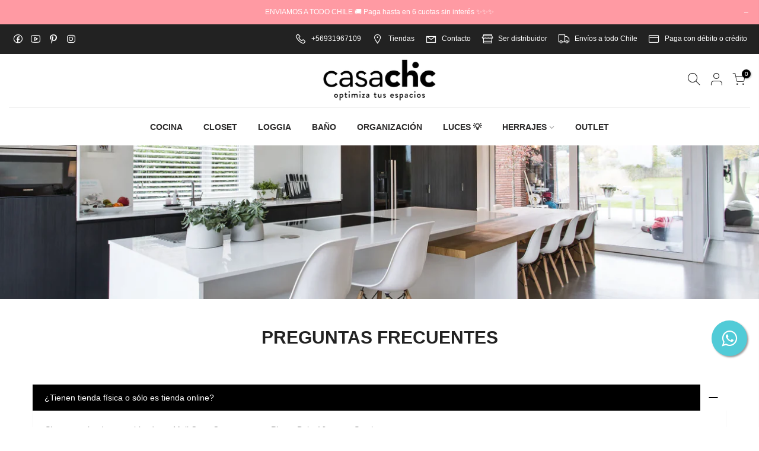

--- FILE ---
content_type: text/html; charset=utf-8
request_url: https://www.casachic.cl/pages/faq
body_size: 25811
content:
<!doctype html>
<html class="no-js" lang="es">
<head>


  <meta charset="utf-8">
  <meta name="viewport" content="width=device-width, initial-scale=1, shrink-to-fit=no, user-scalable=no">
  <meta name="theme-color" content="#222222">
  <meta name="format-detection" content="telephone=no">
  <link rel="canonical" href="https://www.casachic.cl/pages/faq">
  <link rel="prefetch" as="document" href="https://www.casachic.cl">
  <link rel="dns-prefetch" href="https://cdn.shopify.com" crossorigin>
  <link rel="preconnect" href="https://cdn.shopify.com" crossorigin>
  <link rel="preconnect" href="https://monorail-edge.shopifysvc.com"><link rel="dns-prefetch" href="https://fonts.googleapis.com" crossorigin>
    <link rel="preconnect" href="https://fonts.googleapis.com" crossorigin>
    <link rel="dns-prefetch" href="https://fonts.gstatic.com" crossorigin>
    <link rel="preconnect" href="https://fonts.gstatic.com" crossorigin><link rel="preload" as="style" href="//www.casachic.cl/cdn/shop/t/33/assets/pre_theme.min.css?v=159221459563104599051735324506">
  <link rel="preload" as="style" href="//www.casachic.cl/cdn/shop/t/33/assets/theme.css?enable_css_minification=1&v=165919419918083756821735324506"><title>FAQ &ndash; CasaChic</title><link rel="shortcut icon" type="image/png" href="//www.casachic.cl/cdn/shop/files/CasaChic_Favicon_32x.jpg?v=1613754402"><!-- social-meta-tags.liquid --><meta name="keywords" content="FAQ,CasaChic,www.casachic.cl"/><meta name="author" content="The4"><meta property="og:site_name" content="CasaChic">
<meta property="og:url" content="https://www.casachic.cl/pages/faq">
<meta property="og:title" content="FAQ">
<meta property="og:type" content="website">
<meta property="og:description" content="Encuentra la mejor selección de productos y soluciones para optimizar los espacios de tu hogar "><meta property="og:image" content="http://www.casachic.cl/cdn/shop/files/CasaChic_Logo_1200x1200.png?v=1613754402"><meta property="og:image:secure_url" content="https://www.casachic.cl/cdn/shop/files/CasaChic_Logo_1200x1200.png?v=1613754402"><meta name="twitter:card" content="summary_large_image">
<meta name="twitter:title" content="FAQ">
<meta name="twitter:description" content="Encuentra la mejor selección de productos y soluciones para optimizar los espacios de tu hogar ">
<link href="//www.casachic.cl/cdn/shop/t/33/assets/pre_theme.min.css?v=159221459563104599051735324506" rel="stylesheet" type="text/css" media="all" /><link rel="preload" as="script" href="//www.casachic.cl/cdn/shop/t/33/assets/lazysizes.min.js?v=36113997772709414851735324506">
<link rel="preload" as="script" href="//www.casachic.cl/cdn/shop/t/33/assets/nt_vendor.min.js?v=127135569711254804441735324506">
<script>document.documentElement.className = document.documentElement.className.replace('no-js', 'yes-js');const t_name = "page",designMode = false,t_cartCount = 0,ThemeNameT4='kalles',ThemeNameT42='ThemeIdT4Kalles',themeIDt4 = 140335644906,ck_hostname = 'kalles-niche-none',ThemeIdT4 = null,SopEmlT4="ventas@casachic.cl",ThemePuT4 = '#purchase_codet4',t_shop_currency = "CLP", t_moneyFormat = "${{amount_no_decimals}}", t_cart_url = "\/cart",t_cartadd_url = "\/cart\/add",t_cartchange_url = "\/cart\/change", pr_re_url = "\/recommendations\/products"; try {var T4AgentNT = (navigator.userAgent.indexOf('Chrome-Lighthouse') == -1)}catch(err){var T4AgentNT = true} function onloadt4relcss(_this) {_this.onload=null;if(T4AgentNT){_this.rel='stylesheet'}} (function () {window.onpageshow = function() {if (performance.navigation.type === 2) {document.dispatchEvent(new CustomEvent('cart:refresh'))} }; })();
var T4stt_str = { 
  "PleaseChoosePrOptions":"Por favor seleccione algunas opciones antes de añadir este producto a su carro.", 
  "will_not_ship":"Se enviarán después de \u003cspan class=\"jsnt\"\u003e{{date}}\u003c\/span\u003e",
  "will_stock_after":"Estarán disponibles a partir de \u003cspan class=\"jsnt\"\u003e{{date}}\u003c\/span\u003e",
  "replace_item_atc":"Reemplazar producto",
  "replace_item_pre":"Reemplazar producto",
  "added_to_cart": "El producto se agregado a la bolsa de compras.",
  "view_cart": "Ver bolsa de compras",
  "continue_shopping": "Continúa comprando",
  "save_js":"-[sale]%",
  "save2_js":"GUARDA [sale]%",
  "save3_js":"GUARDA [sale]","bannerCountdown":"%D días %H:%M:%S",
  "prItemCountdown":"%D Días %H:%M:%S",
  "countdown_days":"días",
  "countdown_hours":"hr",
  "countdown_mins":"min",
  "countdown_sec":"seg",
  "multiple_rates": "Encontamos [number_of_rates] tarifas de envío disponibles para [address], comenzando en [rate].\n",
  "one_rate": "Encontramos una tarifa de envío para [address].",
  "no_rates": "Discúlpanos, no enviamos a esa ubicación.",
  "rate_value": "[rate_title] en [rate]",
  "agree_checkout": "Debes aceptar los términos de condiciones para hacer checkout.",
  "added_text_cp":"Comparar productos"
};
</script>
<link rel="preload" href="//www.casachic.cl/cdn/shop/t/33/assets/style.min.css?v=49095840257411796141735324506" as="style" onload="onloadt4relcss(this)"><link href="//www.casachic.cl/cdn/shop/t/33/assets/theme.css?enable_css_minification=1&amp;v=165919419918083756821735324506" rel="stylesheet" type="text/css" media="all" /><link rel="preload" href="https://fonts.googleapis.com/css?family='Karla',+sans-serif:300,300i,400,400i,500,500i,600,600i,700,700i,800,800i&display=swap" as="style" onload="onloadt4relcss(this)"><link rel="preload" as="style" href="//www.casachic.cl/cdn/shop/t/33/assets/custom.css?v=139378018109026682671735324506"><link href="//www.casachic.cl/cdn/shop/t/33/assets/custom.css?v=139378018109026682671735324506" rel="stylesheet" type="text/css" media="all" /><link rel="preload" href="//www.casachic.cl/cdn/shop/t/33/assets/line-awesome.min.css?v=36930450349382045261735324506" as="style" onload="onloadt4relcss(this)">
<script id="js_lzt4" src="//www.casachic.cl/cdn/shop/t/33/assets/lazysizes.min.js?v=36113997772709414851735324506" defer="defer"></script>
<script src="//www.casachic.cl/cdn/shop/t/33/assets/nt_vendor.min.js?v=127135569711254804441735324506" defer="defer" id="js_ntt4"
  data-theme='//www.casachic.cl/cdn/shop/t/33/assets/nt_theme.min.js?v=78170778136588904741735324506'
  data-stt='//www.casachic.cl/cdn/shop/t/33/assets/nt_settings.js?enable_js_minification=1&v=43762323390771164081735324506'
  data-cat='//www.casachic.cl/cdn/shop/t/33/assets/cat.min.js?v=167480101576222584661735324506' 
  data-sw='//www.casachic.cl/cdn/shop/t/33/assets/swatch.min.js?v=109141678271609376921735324506'
  data-prjs='//www.casachic.cl/cdn/shop/t/33/assets/produc.min.js?v=66856717831304081821735324506' 
  data-mail='//www.casachic.cl/cdn/shop/t/33/assets/platform_mail.min.js?v=120104920183136925081735324506'
  data-my='//www.casachic.cl/cdn/shop/t/33/assets/my.js?v=111603181540343972631735324506' data-cusp='//www.casachic.cl/cdn/shop/t/33/assets/my.js?v=111603181540343972631735324506' data-cur='//www.casachic.cl/cdn/shop/t/33/assets/my.js?v=111603181540343972631735324506' data-mdl='//www.casachic.cl/cdn/shop/t/33/assets/module.min.js?v=72712877271928395091735324506'
  data-map='//www.casachic.cl/cdn/shop/t/33/assets/maplace.min.js?v=123640464312137447171735324506'
  data-time='//www.casachic.cl/cdn/shop/t/33/assets/spacetime.min.js?v=4016'
  data-ins='//www.casachic.cl/cdn/shop/t/33/assets/nt_instagram.min.js?v=67982783334426809631735324506'
  data-user='//www.casachic.cl/cdn/shop/t/33/assets/interactable.min.js?v=127937966022527975841735324506'
  data-add='//s7.addthis.com/js/300/addthis_widget.js#pubid=ra-56efaa05a768bd19'
  data-klaviyo='//www.klaviyo.com/media/js/public/klaviyo_subscribe.js'
  data-font='iconKalles , fakalles , Pe-icon-7-stroke , Font Awesome 5 Free:n9'
  data-fm=''Karla', sans-serif'
  data-spcmn='//www.casachic.cl/cdn/shopifycloud/storefront/assets/themes_support/shopify_common-5f594365.js'
  data-cust='//www.casachic.cl/cdn/shop/t/33/assets/customerclnt.min.js?v=3252781937110261681735324506'
  data-cusjs='none'
  data-desadm='//www.casachic.cl/cdn/shop/t/33/assets/des_adm.min.js?v=64980515418123807491735324506'
  data-otherryv='//www.casachic.cl/cdn/shop/t/33/assets/reviewOther.js?enable_js_minification=1&v=72029929378534401331735324506'></script><script>window.performance && window.performance.mark && window.performance.mark('shopify.content_for_header.start');</script><meta name="google-site-verification" content="scNlMCTGMDTRv-x3_RKTkJAuMjI4ibSd6n-AZ30azvc">
<meta id="shopify-digital-wallet" name="shopify-digital-wallet" content="/34570174508/digital_wallets/dialog">
<script async="async" src="/checkouts/internal/preloads.js?locale=es-CL"></script>
<script id="shopify-features" type="application/json">{"accessToken":"1b0ed4b954614eb596a808f6297cdf64","betas":["rich-media-storefront-analytics"],"domain":"www.casachic.cl","predictiveSearch":true,"shopId":34570174508,"locale":"es"}</script>
<script>var Shopify = Shopify || {};
Shopify.shop = "casachic-cl.myshopify.com";
Shopify.locale = "es";
Shopify.currency = {"active":"CLP","rate":"1.0"};
Shopify.country = "CL";
Shopify.theme = {"name":"ACTUAL","id":140335644906,"schema_name":"Kalles","schema_version":"3.0.1","theme_store_id":null,"role":"main"};
Shopify.theme.handle = "null";
Shopify.theme.style = {"id":null,"handle":null};
Shopify.cdnHost = "www.casachic.cl/cdn";
Shopify.routes = Shopify.routes || {};
Shopify.routes.root = "/";</script>
<script type="module">!function(o){(o.Shopify=o.Shopify||{}).modules=!0}(window);</script>
<script>!function(o){function n(){var o=[];function n(){o.push(Array.prototype.slice.apply(arguments))}return n.q=o,n}var t=o.Shopify=o.Shopify||{};t.loadFeatures=n(),t.autoloadFeatures=n()}(window);</script>
<script id="shop-js-analytics" type="application/json">{"pageType":"page"}</script>
<script defer="defer" async type="module" src="//www.casachic.cl/cdn/shopifycloud/shop-js/modules/v2/client.init-shop-cart-sync_BSQ69bm3.es.esm.js"></script>
<script defer="defer" async type="module" src="//www.casachic.cl/cdn/shopifycloud/shop-js/modules/v2/chunk.common_CIqZBrE6.esm.js"></script>
<script type="module">
  await import("//www.casachic.cl/cdn/shopifycloud/shop-js/modules/v2/client.init-shop-cart-sync_BSQ69bm3.es.esm.js");
await import("//www.casachic.cl/cdn/shopifycloud/shop-js/modules/v2/chunk.common_CIqZBrE6.esm.js");

  window.Shopify.SignInWithShop?.initShopCartSync?.({"fedCMEnabled":true,"windoidEnabled":true});

</script>
<script>(function() {
  var isLoaded = false;
  function asyncLoad() {
    if (isLoaded) return;
    isLoaded = true;
    var urls = ["https:\/\/shopify.covet.pics\/covet-pics-widget-inject.js?shop=casachic-cl.myshopify.com"];
    for (var i = 0; i < urls.length; i++) {
      var s = document.createElement('script');
      s.type = 'text/javascript';
      s.async = true;
      s.src = urls[i];
      var x = document.getElementsByTagName('script')[0];
      x.parentNode.insertBefore(s, x);
    }
  };
  if(window.attachEvent) {
    window.attachEvent('onload', asyncLoad);
  } else {
    window.addEventListener('load', asyncLoad, false);
  }
})();</script>
<script id="__st">var __st={"a":34570174508,"offset":-10800,"reqid":"c0992e13-0b27-4db0-bab6-8640e6198ca1-1768927695","pageurl":"www.casachic.cl\/pages\/faq","s":"pages-53994848300","u":"2b37df871aca","p":"page","rtyp":"page","rid":53994848300};</script>
<script>window.ShopifyPaypalV4VisibilityTracking = true;</script>
<script id="captcha-bootstrap">!function(){'use strict';const t='contact',e='account',n='new_comment',o=[[t,t],['blogs',n],['comments',n],[t,'customer']],c=[[e,'customer_login'],[e,'guest_login'],[e,'recover_customer_password'],[e,'create_customer']],r=t=>t.map((([t,e])=>`form[action*='/${t}']:not([data-nocaptcha='true']) input[name='form_type'][value='${e}']`)).join(','),a=t=>()=>t?[...document.querySelectorAll(t)].map((t=>t.form)):[];function s(){const t=[...o],e=r(t);return a(e)}const i='password',u='form_key',d=['recaptcha-v3-token','g-recaptcha-response','h-captcha-response',i],f=()=>{try{return window.sessionStorage}catch{return}},m='__shopify_v',_=t=>t.elements[u];function p(t,e,n=!1){try{const o=window.sessionStorage,c=JSON.parse(o.getItem(e)),{data:r}=function(t){const{data:e,action:n}=t;return t[m]||n?{data:e,action:n}:{data:t,action:n}}(c);for(const[e,n]of Object.entries(r))t.elements[e]&&(t.elements[e].value=n);n&&o.removeItem(e)}catch(o){console.error('form repopulation failed',{error:o})}}const l='form_type',E='cptcha';function T(t){t.dataset[E]=!0}const w=window,h=w.document,L='Shopify',v='ce_forms',y='captcha';let A=!1;((t,e)=>{const n=(g='f06e6c50-85a8-45c8-87d0-21a2b65856fe',I='https://cdn.shopify.com/shopifycloud/storefront-forms-hcaptcha/ce_storefront_forms_captcha_hcaptcha.v1.5.2.iife.js',D={infoText:'Protegido por hCaptcha',privacyText:'Privacidad',termsText:'Términos'},(t,e,n)=>{const o=w[L][v],c=o.bindForm;if(c)return c(t,g,e,D).then(n);var r;o.q.push([[t,g,e,D],n]),r=I,A||(h.body.append(Object.assign(h.createElement('script'),{id:'captcha-provider',async:!0,src:r})),A=!0)});var g,I,D;w[L]=w[L]||{},w[L][v]=w[L][v]||{},w[L][v].q=[],w[L][y]=w[L][y]||{},w[L][y].protect=function(t,e){n(t,void 0,e),T(t)},Object.freeze(w[L][y]),function(t,e,n,w,h,L){const[v,y,A,g]=function(t,e,n){const i=e?o:[],u=t?c:[],d=[...i,...u],f=r(d),m=r(i),_=r(d.filter((([t,e])=>n.includes(e))));return[a(f),a(m),a(_),s()]}(w,h,L),I=t=>{const e=t.target;return e instanceof HTMLFormElement?e:e&&e.form},D=t=>v().includes(t);t.addEventListener('submit',(t=>{const e=I(t);if(!e)return;const n=D(e)&&!e.dataset.hcaptchaBound&&!e.dataset.recaptchaBound,o=_(e),c=g().includes(e)&&(!o||!o.value);(n||c)&&t.preventDefault(),c&&!n&&(function(t){try{if(!f())return;!function(t){const e=f();if(!e)return;const n=_(t);if(!n)return;const o=n.value;o&&e.removeItem(o)}(t);const e=Array.from(Array(32),(()=>Math.random().toString(36)[2])).join('');!function(t,e){_(t)||t.append(Object.assign(document.createElement('input'),{type:'hidden',name:u})),t.elements[u].value=e}(t,e),function(t,e){const n=f();if(!n)return;const o=[...t.querySelectorAll(`input[type='${i}']`)].map((({name:t})=>t)),c=[...d,...o],r={};for(const[a,s]of new FormData(t).entries())c.includes(a)||(r[a]=s);n.setItem(e,JSON.stringify({[m]:1,action:t.action,data:r}))}(t,e)}catch(e){console.error('failed to persist form',e)}}(e),e.submit())}));const S=(t,e)=>{t&&!t.dataset[E]&&(n(t,e.some((e=>e===t))),T(t))};for(const o of['focusin','change'])t.addEventListener(o,(t=>{const e=I(t);D(e)&&S(e,y())}));const B=e.get('form_key'),M=e.get(l),P=B&&M;t.addEventListener('DOMContentLoaded',(()=>{const t=y();if(P)for(const e of t)e.elements[l].value===M&&p(e,B);[...new Set([...A(),...v().filter((t=>'true'===t.dataset.shopifyCaptcha))])].forEach((e=>S(e,t)))}))}(h,new URLSearchParams(w.location.search),n,t,e,['guest_login'])})(!0,!0)}();</script>
<script integrity="sha256-4kQ18oKyAcykRKYeNunJcIwy7WH5gtpwJnB7kiuLZ1E=" data-source-attribution="shopify.loadfeatures" defer="defer" src="//www.casachic.cl/cdn/shopifycloud/storefront/assets/storefront/load_feature-a0a9edcb.js" crossorigin="anonymous"></script>
<script data-source-attribution="shopify.dynamic_checkout.dynamic.init">var Shopify=Shopify||{};Shopify.PaymentButton=Shopify.PaymentButton||{isStorefrontPortableWallets:!0,init:function(){window.Shopify.PaymentButton.init=function(){};var t=document.createElement("script");t.src="https://www.casachic.cl/cdn/shopifycloud/portable-wallets/latest/portable-wallets.es.js",t.type="module",document.head.appendChild(t)}};
</script>
<script data-source-attribution="shopify.dynamic_checkout.buyer_consent">
  function portableWalletsHideBuyerConsent(e){var t=document.getElementById("shopify-buyer-consent"),n=document.getElementById("shopify-subscription-policy-button");t&&n&&(t.classList.add("hidden"),t.setAttribute("aria-hidden","true"),n.removeEventListener("click",e))}function portableWalletsShowBuyerConsent(e){var t=document.getElementById("shopify-buyer-consent"),n=document.getElementById("shopify-subscription-policy-button");t&&n&&(t.classList.remove("hidden"),t.removeAttribute("aria-hidden"),n.addEventListener("click",e))}window.Shopify?.PaymentButton&&(window.Shopify.PaymentButton.hideBuyerConsent=portableWalletsHideBuyerConsent,window.Shopify.PaymentButton.showBuyerConsent=portableWalletsShowBuyerConsent);
</script>
<script data-source-attribution="shopify.dynamic_checkout.cart.bootstrap">document.addEventListener("DOMContentLoaded",(function(){function t(){return document.querySelector("shopify-accelerated-checkout-cart, shopify-accelerated-checkout")}if(t())Shopify.PaymentButton.init();else{new MutationObserver((function(e,n){t()&&(Shopify.PaymentButton.init(),n.disconnect())})).observe(document.body,{childList:!0,subtree:!0})}}));
</script>

<script>window.performance && window.performance.mark && window.performance.mark('shopify.content_for_header.end');</script>
<!-- BEGIN app block: shopify://apps/klaviyo-email-marketing-sms/blocks/klaviyo-onsite-embed/2632fe16-c075-4321-a88b-50b567f42507 -->












  <script async src="https://static.klaviyo.com/onsite/js/UPjHiy/klaviyo.js?company_id=UPjHiy"></script>
  <script>!function(){if(!window.klaviyo){window._klOnsite=window._klOnsite||[];try{window.klaviyo=new Proxy({},{get:function(n,i){return"push"===i?function(){var n;(n=window._klOnsite).push.apply(n,arguments)}:function(){for(var n=arguments.length,o=new Array(n),w=0;w<n;w++)o[w]=arguments[w];var t="function"==typeof o[o.length-1]?o.pop():void 0,e=new Promise((function(n){window._klOnsite.push([i].concat(o,[function(i){t&&t(i),n(i)}]))}));return e}}})}catch(n){window.klaviyo=window.klaviyo||[],window.klaviyo.push=function(){var n;(n=window._klOnsite).push.apply(n,arguments)}}}}();</script>

  




  <script>
    window.klaviyoReviewsProductDesignMode = false
  </script>







<!-- END app block --><!-- BEGIN app block: shopify://apps/gsc-countdown-timer/blocks/countdown-bar/58dc5b1b-43d2-4209-b1f3-52aff31643ed --><style>
  .gta-block__error {
    display: flex;
    flex-flow: column nowrap;
    gap: 12px;
    padding: 32px;
    border-radius: 12px;
    margin: 12px 0;
    background-color: #fff1e3;
    color: #412d00;
  }

  .gta-block__error-title {
    font-size: 18px;
    font-weight: 600;
    line-height: 28px;
  }

  .gta-block__error-body {
    font-size: 14px;
    line-height: 24px;
  }
</style>

<script>
  (function () {
    try {
      window.GSC_COUNTDOWN_META = {
        product_collections: null,
        product_tags: null,
      };

      const widgets = [{"key":"GSC-SMALL-rsnKaHPsPkFN","type":"block","timer":{"date":"2025-08-02T00:00:00.000Z","mode":"evergreen","hours":7,"onEnd":"restart","minutes":0,"seconds":0,"recurring":{"endHours":0,"endMinutes":0,"repeatDays":[],"startHours":0,"startMinutes":0},"scheduling":{"end":null,"start":null}},"content":{"align":"center","items":[{"id":"text-PMpxTohbASXo","type":"text","align":"left","color":"#ffffff","value":"¡COMENZÓ LA PREVENTA! 🔥","enabled":true,"padding":{"mobile":{},"desktop":{}},"fontFamily":"font1","fontWeight":"800","textTransform":"unset","mobileFontSize":"26px","desktopFontSize":"26px","mobileLineHeight":"1.3","desktopLineHeight":"1.3","mobileLetterSpacing":"0","desktopLetterSpacing":"-0.3px"},{"id":"text-FlRIAyrRQdKo","type":"text","align":"left","color":"#ffffff","value":"¡RESERVA ANTES QUE SE AGOTEN! ⏳","enabled":true,"padding":{"mobile":{"bottom":"8px"},"desktop":{"bottom":"10px"}},"fontFamily":"font1","fontWeight":"600","textTransform":"unset","mobileFontSize":"16px","desktopFontSize":"16px","mobileLineHeight":"1.3","desktopLineHeight":"1.3","mobileLetterSpacing":"0","desktopLetterSpacing":"0"},{"id":"timer-NYWKeZoXVrQi","type":"timer","view":"custom","border":{"size":"2px","color":"#FFFFFF","enabled":false},"digits":{"color":"#ffffff","fontSize":"50px","fontFamily":"font2","fontWeight":"600"},"labels":{"days":"Días","color":"#ffffff","hours":"Horas","enabled":true,"minutes":"Minutos","seconds":"Segundos","fontSize":"18px","fontFamily":"font3","fontWeight":"500","textTransform":"unset"},"layout":"separate","margin":{"mobile":{},"desktop":{}},"radius":{"value":"16px","enabled":true},"shadow":{"type":"","color":"black","enabled":true},"enabled":false,"padding":{"mobile":{},"desktop":{"top":"0px","bottom":"8px"}},"fontSize":{"mobile":"14px","desktop":"18px"},"separator":{"type":"colon","color":"#ffffff","enabled":true},"background":{"blur":"2px","color":"#262626","enabled":true},"unitFormat":"d:h:m:s","mobileWidth":"68%","desktopWidth":"66%"},{"id":"button-wRRKVoVfjSkD","href":"https:\/\/shopify.com","type":"button","label":"Button","width":"content","border":{"size":"2px","color":"#000000","enabled":false},"margin":{"mobile":{"top":"0px","left":"0px","right":"0px","bottom":"0px"},"desktop":{"top":"0px","left":"0px","right":"0px","bottom":"0px"}},"radius":{"value":"8px","enabled":true},"target":"_blank","enabled":false,"padding":{"mobile":{"top":"12px","left":"40px","right":"40px","bottom":"12px"},"desktop":{"top":"16px","left":"48px","right":"48px","bottom":"16px"}},"textColor":"#000000","background":{"blur":"0px","color":"#ffffff","enabled":true},"fontFamily":"font1","fontWeight":"500","textTransform":"unset","mobileFontSize":"16px","desktopFontSize":"17px","mobileLetterSpacing":"0","desktopLetterSpacing":"0"},{"id":"coupon-QpDgcHQIVHip","code":"PASTE YOUR CODE","icon":{"type":"discount-star","enabled":true},"type":"coupon","label":"Save 35%","action":"copy","border":{"size":"1px","color":"#757575","enabled":true},"margin":{"mobile":{"top":"0px","left":"0px","right":"0px","bottom":"0px"},"desktop":{"top":"0px","left":"0px","right":"0px","bottom":"0px"}},"radius":{"value":"10px","enabled":true},"enabled":false,"padding":{"mobile":{"top":"6px","left":"12px","right":"12px","bottom":"6px"},"desktop":{"top":"12px","left":"16px","right":"16px","bottom":"12px"}},"textColor":"#ffffff","background":{"blur":"0px","color":"#313131","enabled":true},"fontFamily":"font1","fontWeight":"600","textTransform":"unset","mobileFontSize":"12px","desktopFontSize":"17px"}],"border":{"size":"1px","color":"#000000","enabled":false},"layout":"column","margin":{"mobile":{"top":"0px","left":"0px","right":"0px","bottom":"0px"},"desktop":{"top":"0px","left":"0px","right":"0px","bottom":"0px"}},"radius":{"value":"20px","enabled":true},"padding":{"mobile":{"top":"16px","left":"20px","right":"20px","bottom":"16px"},"desktop":{"top":"10px","left":"5px","right":"5px","bottom":"10px"}},"mobileGap":"5px","background":{"src":null,"blur":"8px","source":"color","bgColor":"#222222","enabled":true,"overlayColor":"rgba(0,0,0,0)"},"desktopGap":"4px","mobileWidth":"100%","desktopWidth":"410px","backgroundClick":{"url":"","target":"_self","enabled":false}},"enabled":true,"general":{"font1":"inherit","font2":"inherit","font3":"inherit","preset":"small4","breakpoint":"768px"},"section":null,"userCss":"","targeting":null},{"key":"GSC-SMALL-frQHyKmEMjWs","type":"block","timer":{"date":"2025-08-02T00:00:00.000Z","mode":"evergreen","hours":7,"onEnd":"restart","minutes":0,"seconds":0,"recurring":{"endHours":0,"endMinutes":0,"repeatDays":[],"startHours":0,"startMinutes":0},"scheduling":{"end":null,"start":null}},"content":{"align":"center","items":[{"id":"text-OBuaDmfQWPfO","type":"text","align":"left","color":"#ffffff","value":"¡ÚLTIMAS UNIDADES! 🔥","enabled":true,"padding":{"mobile":{},"desktop":{}},"fontFamily":"font1","fontWeight":"800","textTransform":"unset","mobileFontSize":"26px","desktopFontSize":"26px","mobileLineHeight":"1.3","desktopLineHeight":"1.3","mobileLetterSpacing":"0","desktopLetterSpacing":"-0.3px"},{"id":"text-krMsGRNzZkTT","type":"text","align":"left","color":"#ffffff","value":"¡NO DEJES PASAR ESTA OPORTUNIDAD! ⏳🧨","enabled":true,"padding":{"mobile":{"bottom":"8px"},"desktop":{"bottom":"10px"}},"fontFamily":"font1","fontWeight":"600","textTransform":"unset","mobileFontSize":"16px","desktopFontSize":"16px","mobileLineHeight":"1.3","desktopLineHeight":"1.3","mobileLetterSpacing":"0","desktopLetterSpacing":"0"},{"id":"timer-CnkEOxthIILL","type":"timer","view":"custom","border":{"size":"2px","color":"#FFFFFF","enabled":false},"digits":{"color":"#ffffff","fontSize":"50px","fontFamily":"font2","fontWeight":"600"},"labels":{"days":"Días","color":"#ffffff","hours":"Horas","enabled":true,"minutes":"Minutos","seconds":"Segundos","fontSize":"18px","fontFamily":"font3","fontWeight":"500","textTransform":"unset"},"layout":"separate","margin":{"mobile":{},"desktop":{}},"radius":{"value":"16px","enabled":true},"shadow":{"type":"","color":"black","enabled":true},"enabled":false,"padding":{"mobile":{},"desktop":{"top":"0px","bottom":"8px"}},"fontSize":{"mobile":"14px","desktop":"18px"},"separator":{"type":"colon","color":"#ffffff","enabled":true},"background":{"blur":"2px","color":"#262626","enabled":true},"unitFormat":"d:h:m:s","mobileWidth":"68%","desktopWidth":"66%"},{"id":"button-bCNaCIMcZBtm","href":"https:\/\/shopify.com","type":"button","label":"Button","width":"content","border":{"size":"2px","color":"#000000","enabled":false},"margin":{"mobile":{"top":"0px","left":"0px","right":"0px","bottom":"0px"},"desktop":{"top":"0px","left":"0px","right":"0px","bottom":"0px"}},"radius":{"value":"8px","enabled":true},"target":"_blank","enabled":false,"padding":{"mobile":{"top":"12px","left":"40px","right":"40px","bottom":"12px"},"desktop":{"top":"16px","left":"48px","right":"48px","bottom":"16px"}},"textColor":"#000000","background":{"blur":"0px","color":"#ffffff","enabled":true},"fontFamily":"font1","fontWeight":"500","textTransform":"unset","mobileFontSize":"16px","desktopFontSize":"17px","mobileLetterSpacing":"0","desktopLetterSpacing":"0"},{"id":"coupon-yhrCBzNBBdWv","code":"PASTE YOUR CODE","icon":{"type":"discount-star","enabled":true},"type":"coupon","label":"Save 35%","action":"copy","border":{"size":"1px","color":"#757575","enabled":true},"margin":{"mobile":{"top":"0px","left":"0px","right":"0px","bottom":"0px"},"desktop":{"top":"0px","left":"0px","right":"0px","bottom":"0px"}},"radius":{"value":"10px","enabled":true},"enabled":false,"padding":{"mobile":{"top":"6px","left":"12px","right":"12px","bottom":"6px"},"desktop":{"top":"12px","left":"16px","right":"16px","bottom":"12px"}},"textColor":"#ffffff","background":{"blur":"0px","color":"#313131","enabled":true},"fontFamily":"font1","fontWeight":"600","textTransform":"unset","mobileFontSize":"12px","desktopFontSize":"17px"}],"border":{"size":"1px","color":"#000000","enabled":false},"layout":"column","margin":{"mobile":{"top":"0px","left":"0px","right":"0px","bottom":"0px"},"desktop":{"top":"0px","left":"0px","right":"0px","bottom":"0px"}},"radius":{"value":"20px","enabled":true},"padding":{"mobile":{"top":"16px","left":"20px","right":"20px","bottom":"16px"},"desktop":{"top":"10px","left":"5px","right":"5px","bottom":"10px"}},"mobileGap":"5px","background":{"src":null,"blur":"8px","source":"color","bgColor":"#222222","enabled":true,"overlayColor":"rgba(0,0,0,0)"},"desktopGap":"4px","mobileWidth":"100%","desktopWidth":"410px","backgroundClick":{"url":"","target":"_self","enabled":false}},"enabled":true,"general":{"font1":"inherit","font2":"inherit","font3":"inherit","preset":"small4","breakpoint":"768px"},"section":null,"userCss":"","targeting":null}];

      if (Array.isArray(window.GSC_COUNTDOWN_WIDGETS)) {
        window.GSC_COUNTDOWN_WIDGETS.push(...widgets);
      } else {
        window.GSC_COUNTDOWN_WIDGETS = widgets || [];
      }
    } catch (e) {
      console.log(e);
    }
  })();
</script>


<!-- END app block --><!-- BEGIN app block: shopify://apps/xo-insert-code/blocks/insert-code-header/72017b12-3679-442e-b23c-5c62460717f5 --><!-- XO-InsertCode Header -->


<!-- Meta Pixel Code -->
<script>
!function(f,b,e,v,n,t,s)
{if(f.fbq)return;n=f.fbq=function(){n.callMethod?
n.callMethod.apply(n,arguments):n.queue.push(arguments)};
if(!f._fbq)f._fbq=n;n.push=n;n.loaded=!0;n.version='2.0';
n.queue=[];t=b.createElement(e);t.async=!0;
t.src=v;s=b.getElementsByTagName(e)[0];
s.parentNode.insertBefore(t,s)}(window, document,'script',
'https://connect.facebook.net/en_US/fbevents.js');
fbq('init', '227752881427341');
fbq('track', 'PageView');
</script>
<noscript><img height="1" width="1" style="display:none"
src="https://www.facebook.com/tr?id=227752881427341&ev=PageView&noscript=1"
/></noscript>
<!-- End Meta Pixel Code -->
  
<!-- End: XO-InsertCode Header -->


<!-- END app block --><script src="https://cdn.shopify.com/extensions/019a0283-dad8-7bc7-bb66-b523cba67540/countdown-app-root-55/assets/gsc-countdown-widget.js" type="text/javascript" defer="defer"></script>
<link href="https://monorail-edge.shopifysvc.com" rel="dns-prefetch">
<script>(function(){if ("sendBeacon" in navigator && "performance" in window) {try {var session_token_from_headers = performance.getEntriesByType('navigation')[0].serverTiming.find(x => x.name == '_s').description;} catch {var session_token_from_headers = undefined;}var session_cookie_matches = document.cookie.match(/_shopify_s=([^;]*)/);var session_token_from_cookie = session_cookie_matches && session_cookie_matches.length === 2 ? session_cookie_matches[1] : "";var session_token = session_token_from_headers || session_token_from_cookie || "";function handle_abandonment_event(e) {var entries = performance.getEntries().filter(function(entry) {return /monorail-edge.shopifysvc.com/.test(entry.name);});if (!window.abandonment_tracked && entries.length === 0) {window.abandonment_tracked = true;var currentMs = Date.now();var navigation_start = performance.timing.navigationStart;var payload = {shop_id: 34570174508,url: window.location.href,navigation_start,duration: currentMs - navigation_start,session_token,page_type: "page"};window.navigator.sendBeacon("https://monorail-edge.shopifysvc.com/v1/produce", JSON.stringify({schema_id: "online_store_buyer_site_abandonment/1.1",payload: payload,metadata: {event_created_at_ms: currentMs,event_sent_at_ms: currentMs}}));}}window.addEventListener('pagehide', handle_abandonment_event);}}());</script>
<script id="web-pixels-manager-setup">(function e(e,d,r,n,o){if(void 0===o&&(o={}),!Boolean(null===(a=null===(i=window.Shopify)||void 0===i?void 0:i.analytics)||void 0===a?void 0:a.replayQueue)){var i,a;window.Shopify=window.Shopify||{};var t=window.Shopify;t.analytics=t.analytics||{};var s=t.analytics;s.replayQueue=[],s.publish=function(e,d,r){return s.replayQueue.push([e,d,r]),!0};try{self.performance.mark("wpm:start")}catch(e){}var l=function(){var e={modern:/Edge?\/(1{2}[4-9]|1[2-9]\d|[2-9]\d{2}|\d{4,})\.\d+(\.\d+|)|Firefox\/(1{2}[4-9]|1[2-9]\d|[2-9]\d{2}|\d{4,})\.\d+(\.\d+|)|Chrom(ium|e)\/(9{2}|\d{3,})\.\d+(\.\d+|)|(Maci|X1{2}).+ Version\/(15\.\d+|(1[6-9]|[2-9]\d|\d{3,})\.\d+)([,.]\d+|)( \(\w+\)|)( Mobile\/\w+|) Safari\/|Chrome.+OPR\/(9{2}|\d{3,})\.\d+\.\d+|(CPU[ +]OS|iPhone[ +]OS|CPU[ +]iPhone|CPU IPhone OS|CPU iPad OS)[ +]+(15[._]\d+|(1[6-9]|[2-9]\d|\d{3,})[._]\d+)([._]\d+|)|Android:?[ /-](13[3-9]|1[4-9]\d|[2-9]\d{2}|\d{4,})(\.\d+|)(\.\d+|)|Android.+Firefox\/(13[5-9]|1[4-9]\d|[2-9]\d{2}|\d{4,})\.\d+(\.\d+|)|Android.+Chrom(ium|e)\/(13[3-9]|1[4-9]\d|[2-9]\d{2}|\d{4,})\.\d+(\.\d+|)|SamsungBrowser\/([2-9]\d|\d{3,})\.\d+/,legacy:/Edge?\/(1[6-9]|[2-9]\d|\d{3,})\.\d+(\.\d+|)|Firefox\/(5[4-9]|[6-9]\d|\d{3,})\.\d+(\.\d+|)|Chrom(ium|e)\/(5[1-9]|[6-9]\d|\d{3,})\.\d+(\.\d+|)([\d.]+$|.*Safari\/(?![\d.]+ Edge\/[\d.]+$))|(Maci|X1{2}).+ Version\/(10\.\d+|(1[1-9]|[2-9]\d|\d{3,})\.\d+)([,.]\d+|)( \(\w+\)|)( Mobile\/\w+|) Safari\/|Chrome.+OPR\/(3[89]|[4-9]\d|\d{3,})\.\d+\.\d+|(CPU[ +]OS|iPhone[ +]OS|CPU[ +]iPhone|CPU IPhone OS|CPU iPad OS)[ +]+(10[._]\d+|(1[1-9]|[2-9]\d|\d{3,})[._]\d+)([._]\d+|)|Android:?[ /-](13[3-9]|1[4-9]\d|[2-9]\d{2}|\d{4,})(\.\d+|)(\.\d+|)|Mobile Safari.+OPR\/([89]\d|\d{3,})\.\d+\.\d+|Android.+Firefox\/(13[5-9]|1[4-9]\d|[2-9]\d{2}|\d{4,})\.\d+(\.\d+|)|Android.+Chrom(ium|e)\/(13[3-9]|1[4-9]\d|[2-9]\d{2}|\d{4,})\.\d+(\.\d+|)|Android.+(UC? ?Browser|UCWEB|U3)[ /]?(15\.([5-9]|\d{2,})|(1[6-9]|[2-9]\d|\d{3,})\.\d+)\.\d+|SamsungBrowser\/(5\.\d+|([6-9]|\d{2,})\.\d+)|Android.+MQ{2}Browser\/(14(\.(9|\d{2,})|)|(1[5-9]|[2-9]\d|\d{3,})(\.\d+|))(\.\d+|)|K[Aa][Ii]OS\/(3\.\d+|([4-9]|\d{2,})\.\d+)(\.\d+|)/},d=e.modern,r=e.legacy,n=navigator.userAgent;return n.match(d)?"modern":n.match(r)?"legacy":"unknown"}(),u="modern"===l?"modern":"legacy",c=(null!=n?n:{modern:"",legacy:""})[u],f=function(e){return[e.baseUrl,"/wpm","/b",e.hashVersion,"modern"===e.buildTarget?"m":"l",".js"].join("")}({baseUrl:d,hashVersion:r,buildTarget:u}),m=function(e){var d=e.version,r=e.bundleTarget,n=e.surface,o=e.pageUrl,i=e.monorailEndpoint;return{emit:function(e){var a=e.status,t=e.errorMsg,s=(new Date).getTime(),l=JSON.stringify({metadata:{event_sent_at_ms:s},events:[{schema_id:"web_pixels_manager_load/3.1",payload:{version:d,bundle_target:r,page_url:o,status:a,surface:n,error_msg:t},metadata:{event_created_at_ms:s}}]});if(!i)return console&&console.warn&&console.warn("[Web Pixels Manager] No Monorail endpoint provided, skipping logging."),!1;try{return self.navigator.sendBeacon.bind(self.navigator)(i,l)}catch(e){}var u=new XMLHttpRequest;try{return u.open("POST",i,!0),u.setRequestHeader("Content-Type","text/plain"),u.send(l),!0}catch(e){return console&&console.warn&&console.warn("[Web Pixels Manager] Got an unhandled error while logging to Monorail."),!1}}}}({version:r,bundleTarget:l,surface:e.surface,pageUrl:self.location.href,monorailEndpoint:e.monorailEndpoint});try{o.browserTarget=l,function(e){var d=e.src,r=e.async,n=void 0===r||r,o=e.onload,i=e.onerror,a=e.sri,t=e.scriptDataAttributes,s=void 0===t?{}:t,l=document.createElement("script"),u=document.querySelector("head"),c=document.querySelector("body");if(l.async=n,l.src=d,a&&(l.integrity=a,l.crossOrigin="anonymous"),s)for(var f in s)if(Object.prototype.hasOwnProperty.call(s,f))try{l.dataset[f]=s[f]}catch(e){}if(o&&l.addEventListener("load",o),i&&l.addEventListener("error",i),u)u.appendChild(l);else{if(!c)throw new Error("Did not find a head or body element to append the script");c.appendChild(l)}}({src:f,async:!0,onload:function(){if(!function(){var e,d;return Boolean(null===(d=null===(e=window.Shopify)||void 0===e?void 0:e.analytics)||void 0===d?void 0:d.initialized)}()){var d=window.webPixelsManager.init(e)||void 0;if(d){var r=window.Shopify.analytics;r.replayQueue.forEach((function(e){var r=e[0],n=e[1],o=e[2];d.publishCustomEvent(r,n,o)})),r.replayQueue=[],r.publish=d.publishCustomEvent,r.visitor=d.visitor,r.initialized=!0}}},onerror:function(){return m.emit({status:"failed",errorMsg:"".concat(f," has failed to load")})},sri:function(e){var d=/^sha384-[A-Za-z0-9+/=]+$/;return"string"==typeof e&&d.test(e)}(c)?c:"",scriptDataAttributes:o}),m.emit({status:"loading"})}catch(e){m.emit({status:"failed",errorMsg:(null==e?void 0:e.message)||"Unknown error"})}}})({shopId: 34570174508,storefrontBaseUrl: "https://www.casachic.cl",extensionsBaseUrl: "https://extensions.shopifycdn.com/cdn/shopifycloud/web-pixels-manager",monorailEndpoint: "https://monorail-edge.shopifysvc.com/unstable/produce_batch",surface: "storefront-renderer",enabledBetaFlags: ["2dca8a86"],webPixelsConfigList: [{"id":"687898858","configuration":"{\"accountID\":\"UPjHiy\",\"webPixelConfig\":\"eyJlbmFibGVBZGRlZFRvQ2FydEV2ZW50cyI6IHRydWV9\"}","eventPayloadVersion":"v1","runtimeContext":"STRICT","scriptVersion":"524f6c1ee37bacdca7657a665bdca589","type":"APP","apiClientId":123074,"privacyPurposes":["ANALYTICS","MARKETING"],"dataSharingAdjustments":{"protectedCustomerApprovalScopes":["read_customer_address","read_customer_email","read_customer_name","read_customer_personal_data","read_customer_phone"]}},{"id":"223314154","configuration":"{\"config\":\"{\\\"google_tag_ids\\\":[\\\"G-M281H8HX1R\\\",\\\"GT-PBCDNWVQ\\\"],\\\"target_country\\\":\\\"CL\\\",\\\"gtag_events\\\":[{\\\"type\\\":\\\"begin_checkout\\\",\\\"action_label\\\":[\\\"G-M281H8HX1R\\\",\\\"AW-804747981\\\/LgIeCPTvvowaEM313f8C\\\"]},{\\\"type\\\":\\\"search\\\",\\\"action_label\\\":[\\\"G-M281H8HX1R\\\",\\\"AW-804747981\\\/dm6eCNnsvowaEM313f8C\\\"]},{\\\"type\\\":\\\"view_item\\\",\\\"action_label\\\":[\\\"G-M281H8HX1R\\\",\\\"AW-804747981\\\/B2gOCNbsvowaEM313f8C\\\",\\\"MC-F0BBGXS431\\\"]},{\\\"type\\\":\\\"purchase\\\",\\\"action_label\\\":[\\\"G-M281H8HX1R\\\",\\\"AW-804747981\\\/pBTQCNDsvowaEM313f8C\\\",\\\"MC-F0BBGXS431\\\",\\\"AW-804747981\\\/VlUDCNLS0vsYEM313f8C\\\"]},{\\\"type\\\":\\\"page_view\\\",\\\"action_label\\\":[\\\"G-M281H8HX1R\\\",\\\"AW-804747981\\\/S001CNPsvowaEM313f8C\\\",\\\"MC-F0BBGXS431\\\"]},{\\\"type\\\":\\\"add_payment_info\\\",\\\"action_label\\\":[\\\"G-M281H8HX1R\\\",\\\"AW-804747981\\\/Nyc_CPfvvowaEM313f8C\\\"]},{\\\"type\\\":\\\"add_to_cart\\\",\\\"action_label\\\":[\\\"G-M281H8HX1R\\\",\\\"AW-804747981\\\/vm_fCPHvvowaEM313f8C\\\"]}],\\\"enable_monitoring_mode\\\":false}\"}","eventPayloadVersion":"v1","runtimeContext":"OPEN","scriptVersion":"b2a88bafab3e21179ed38636efcd8a93","type":"APP","apiClientId":1780363,"privacyPurposes":[],"dataSharingAdjustments":{"protectedCustomerApprovalScopes":["read_customer_address","read_customer_email","read_customer_name","read_customer_personal_data","read_customer_phone"]}},{"id":"207192298","configuration":"{\"pixelCode\":\"CKS15HBC77U551FOJBNG\"}","eventPayloadVersion":"v1","runtimeContext":"STRICT","scriptVersion":"22e92c2ad45662f435e4801458fb78cc","type":"APP","apiClientId":4383523,"privacyPurposes":["ANALYTICS","MARKETING","SALE_OF_DATA"],"dataSharingAdjustments":{"protectedCustomerApprovalScopes":["read_customer_address","read_customer_email","read_customer_name","read_customer_personal_data","read_customer_phone"]}},{"id":"116457706","configuration":"{\"pixel_id\":\"227752881427341\",\"pixel_type\":\"facebook_pixel\",\"metaapp_system_user_token\":\"-\"}","eventPayloadVersion":"v1","runtimeContext":"OPEN","scriptVersion":"ca16bc87fe92b6042fbaa3acc2fbdaa6","type":"APP","apiClientId":2329312,"privacyPurposes":["ANALYTICS","MARKETING","SALE_OF_DATA"],"dataSharingAdjustments":{"protectedCustomerApprovalScopes":["read_customer_address","read_customer_email","read_customer_name","read_customer_personal_data","read_customer_phone"]}},{"id":"45678826","configuration":"{\"tagID\":\"2613520025315\"}","eventPayloadVersion":"v1","runtimeContext":"STRICT","scriptVersion":"18031546ee651571ed29edbe71a3550b","type":"APP","apiClientId":3009811,"privacyPurposes":["ANALYTICS","MARKETING","SALE_OF_DATA"],"dataSharingAdjustments":{"protectedCustomerApprovalScopes":["read_customer_address","read_customer_email","read_customer_name","read_customer_personal_data","read_customer_phone"]}},{"id":"shopify-app-pixel","configuration":"{}","eventPayloadVersion":"v1","runtimeContext":"STRICT","scriptVersion":"0450","apiClientId":"shopify-pixel","type":"APP","privacyPurposes":["ANALYTICS","MARKETING"]},{"id":"shopify-custom-pixel","eventPayloadVersion":"v1","runtimeContext":"LAX","scriptVersion":"0450","apiClientId":"shopify-pixel","type":"CUSTOM","privacyPurposes":["ANALYTICS","MARKETING"]}],isMerchantRequest: false,initData: {"shop":{"name":"CasaChic","paymentSettings":{"currencyCode":"CLP"},"myshopifyDomain":"casachic-cl.myshopify.com","countryCode":"CL","storefrontUrl":"https:\/\/www.casachic.cl"},"customer":null,"cart":null,"checkout":null,"productVariants":[],"purchasingCompany":null},},"https://www.casachic.cl/cdn","fcfee988w5aeb613cpc8e4bc33m6693e112",{"modern":"","legacy":""},{"shopId":"34570174508","storefrontBaseUrl":"https:\/\/www.casachic.cl","extensionBaseUrl":"https:\/\/extensions.shopifycdn.com\/cdn\/shopifycloud\/web-pixels-manager","surface":"storefront-renderer","enabledBetaFlags":"[\"2dca8a86\"]","isMerchantRequest":"false","hashVersion":"fcfee988w5aeb613cpc8e4bc33m6693e112","publish":"custom","events":"[[\"page_viewed\",{}]]"});</script><script>
  window.ShopifyAnalytics = window.ShopifyAnalytics || {};
  window.ShopifyAnalytics.meta = window.ShopifyAnalytics.meta || {};
  window.ShopifyAnalytics.meta.currency = 'CLP';
  var meta = {"page":{"pageType":"page","resourceType":"page","resourceId":53994848300,"requestId":"c0992e13-0b27-4db0-bab6-8640e6198ca1-1768927695"}};
  for (var attr in meta) {
    window.ShopifyAnalytics.meta[attr] = meta[attr];
  }
</script>
<script class="analytics">
  (function () {
    var customDocumentWrite = function(content) {
      var jquery = null;

      if (window.jQuery) {
        jquery = window.jQuery;
      } else if (window.Checkout && window.Checkout.$) {
        jquery = window.Checkout.$;
      }

      if (jquery) {
        jquery('body').append(content);
      }
    };

    var hasLoggedConversion = function(token) {
      if (token) {
        return document.cookie.indexOf('loggedConversion=' + token) !== -1;
      }
      return false;
    }

    var setCookieIfConversion = function(token) {
      if (token) {
        var twoMonthsFromNow = new Date(Date.now());
        twoMonthsFromNow.setMonth(twoMonthsFromNow.getMonth() + 2);

        document.cookie = 'loggedConversion=' + token + '; expires=' + twoMonthsFromNow;
      }
    }

    var trekkie = window.ShopifyAnalytics.lib = window.trekkie = window.trekkie || [];
    if (trekkie.integrations) {
      return;
    }
    trekkie.methods = [
      'identify',
      'page',
      'ready',
      'track',
      'trackForm',
      'trackLink'
    ];
    trekkie.factory = function(method) {
      return function() {
        var args = Array.prototype.slice.call(arguments);
        args.unshift(method);
        trekkie.push(args);
        return trekkie;
      };
    };
    for (var i = 0; i < trekkie.methods.length; i++) {
      var key = trekkie.methods[i];
      trekkie[key] = trekkie.factory(key);
    }
    trekkie.load = function(config) {
      trekkie.config = config || {};
      trekkie.config.initialDocumentCookie = document.cookie;
      var first = document.getElementsByTagName('script')[0];
      var script = document.createElement('script');
      script.type = 'text/javascript';
      script.onerror = function(e) {
        var scriptFallback = document.createElement('script');
        scriptFallback.type = 'text/javascript';
        scriptFallback.onerror = function(error) {
                var Monorail = {
      produce: function produce(monorailDomain, schemaId, payload) {
        var currentMs = new Date().getTime();
        var event = {
          schema_id: schemaId,
          payload: payload,
          metadata: {
            event_created_at_ms: currentMs,
            event_sent_at_ms: currentMs
          }
        };
        return Monorail.sendRequest("https://" + monorailDomain + "/v1/produce", JSON.stringify(event));
      },
      sendRequest: function sendRequest(endpointUrl, payload) {
        // Try the sendBeacon API
        if (window && window.navigator && typeof window.navigator.sendBeacon === 'function' && typeof window.Blob === 'function' && !Monorail.isIos12()) {
          var blobData = new window.Blob([payload], {
            type: 'text/plain'
          });

          if (window.navigator.sendBeacon(endpointUrl, blobData)) {
            return true;
          } // sendBeacon was not successful

        } // XHR beacon

        var xhr = new XMLHttpRequest();

        try {
          xhr.open('POST', endpointUrl);
          xhr.setRequestHeader('Content-Type', 'text/plain');
          xhr.send(payload);
        } catch (e) {
          console.log(e);
        }

        return false;
      },
      isIos12: function isIos12() {
        return window.navigator.userAgent.lastIndexOf('iPhone; CPU iPhone OS 12_') !== -1 || window.navigator.userAgent.lastIndexOf('iPad; CPU OS 12_') !== -1;
      }
    };
    Monorail.produce('monorail-edge.shopifysvc.com',
      'trekkie_storefront_load_errors/1.1',
      {shop_id: 34570174508,
      theme_id: 140335644906,
      app_name: "storefront",
      context_url: window.location.href,
      source_url: "//www.casachic.cl/cdn/s/trekkie.storefront.cd680fe47e6c39ca5d5df5f0a32d569bc48c0f27.min.js"});

        };
        scriptFallback.async = true;
        scriptFallback.src = '//www.casachic.cl/cdn/s/trekkie.storefront.cd680fe47e6c39ca5d5df5f0a32d569bc48c0f27.min.js';
        first.parentNode.insertBefore(scriptFallback, first);
      };
      script.async = true;
      script.src = '//www.casachic.cl/cdn/s/trekkie.storefront.cd680fe47e6c39ca5d5df5f0a32d569bc48c0f27.min.js';
      first.parentNode.insertBefore(script, first);
    };
    trekkie.load(
      {"Trekkie":{"appName":"storefront","development":false,"defaultAttributes":{"shopId":34570174508,"isMerchantRequest":null,"themeId":140335644906,"themeCityHash":"4092312685676816451","contentLanguage":"es","currency":"CLP","eventMetadataId":"f4ebe35f-c509-4443-b80d-a5eff01f930f"},"isServerSideCookieWritingEnabled":true,"monorailRegion":"shop_domain","enabledBetaFlags":["65f19447"]},"Session Attribution":{},"S2S":{"facebookCapiEnabled":true,"source":"trekkie-storefront-renderer","apiClientId":580111}}
    );

    var loaded = false;
    trekkie.ready(function() {
      if (loaded) return;
      loaded = true;

      window.ShopifyAnalytics.lib = window.trekkie;

      var originalDocumentWrite = document.write;
      document.write = customDocumentWrite;
      try { window.ShopifyAnalytics.merchantGoogleAnalytics.call(this); } catch(error) {};
      document.write = originalDocumentWrite;

      window.ShopifyAnalytics.lib.page(null,{"pageType":"page","resourceType":"page","resourceId":53994848300,"requestId":"c0992e13-0b27-4db0-bab6-8640e6198ca1-1768927695","shopifyEmitted":true});

      var match = window.location.pathname.match(/checkouts\/(.+)\/(thank_you|post_purchase)/)
      var token = match? match[1]: undefined;
      if (!hasLoggedConversion(token)) {
        setCookieIfConversion(token);
        
      }
    });


        var eventsListenerScript = document.createElement('script');
        eventsListenerScript.async = true;
        eventsListenerScript.src = "//www.casachic.cl/cdn/shopifycloud/storefront/assets/shop_events_listener-3da45d37.js";
        document.getElementsByTagName('head')[0].appendChild(eventsListenerScript);

})();</script>
<script
  defer
  src="https://www.casachic.cl/cdn/shopifycloud/perf-kit/shopify-perf-kit-3.0.4.min.js"
  data-application="storefront-renderer"
  data-shop-id="34570174508"
  data-render-region="gcp-us-central1"
  data-page-type="page"
  data-theme-instance-id="140335644906"
  data-theme-name="Kalles"
  data-theme-version="3.0.1"
  data-monorail-region="shop_domain"
  data-resource-timing-sampling-rate="10"
  data-shs="true"
  data-shs-beacon="true"
  data-shs-export-with-fetch="true"
  data-shs-logs-sample-rate="1"
  data-shs-beacon-endpoint="https://www.casachic.cl/api/collect"
></script>
</head>
<body class="kalles_2-0 lazy_icons min_cqty_0 btnt4_style_2 zoom_tp_2 css_scrollbar template-page js_search_true cart_pos_side kalles_toolbar_true hover_img2 swatch_style_rounded swatch_list_size_small label_style_rounded wrapper_full_width header_full_true header_sticky_true hide_scrolld_true des_header_4 h_transparent_false h_tr_top_false h_banner_true top_bar_true catalog_mode_false cat_sticky_false prs_bordered_grid_1 prs_sw_limit_false search_pos_canvas t4_compare_false dark_mode_false h_chan_space_false type_quickview_2 des_btns_prmb_1 t4_cart_count_0  page_id_53994848300 lazyloadt4s js_search_type rtl_false"><a class="in-page-link visually-hidden skip-link" href="#nt_content">Saltar a contenido</a>
<div id="ld_cl_bar" class="op__0 pe_none"></div><div id="shopify-section-header_banner" class="shopify-section type_carousel tp_se_cdth"><div class="h__banner bgp pt__10 pb__10 fs__14 flex fl_center al_center pr oh show_icon_false" data-ver='1' data-date='60'><div class="container">
   <div class="row al_center"><div class="col-auto"><a data-no-instant rel="nofollow" href="#" class="h_banner_close pr pl__10 cw z_index"></a></div><div class="col h_banner_wrap tc cw">ENVIAMOS A TODO CHILE 🚚  Paga hasta en 6 cuotas sin interés ✨✨✨</div><div class="col-auto"><a data-no-instant rel="nofollow" href="#" class="h_banner_close pr pl__10 cw z_100"></a></div></div>
</div></div><style data-shopify>.h__banner { background-color: #ff9aa3;min-height:39px;font-size:12px;}.h_banner_wrap {color:#ffffff }.h_banner_close,.h_banner_close:hover,.h_banner_close:focus {color:#ffffff !important }.h_banner_close:after, .h_banner_close:before {background-color:#ffffff }</style></div><div id="nt_wrapper">
<header id="ntheader" class="ntheader header_4 h_icon_iccl"><div class="ntheader_wrapper pr z_200"><div id="shopify-section-header_top" class="shopify-section type_carousel"><div class="h__top bgbl pt__10 pb__10 fs__12 flex fl_center al_center"><div class="container">
   <div class="row al_center"><div class="col-lg-4 col-12 tc tl_lg col-md-12 dn_false_1024"><div class="header-text"><div class="contenedor-iconos-sociales">
<a href="https://www.facebook.com/CasaChic.cl/" title="CasaChic on Facebook" rel="me" target="_blank"><i class="lab la-facebook"></i></a><a href="https://www.youtube.com/channel/UCn5lme6yp2hIU1b2jatsvMQ" title="CasaChic on YouTube" rel="me" target="_blank"><i class="lab la-youtube"></i></a><a href="https://www.pinterest.cl/casachicchile/" title="CasaChic on Pinterest" rel="me" target="_blank"><i class="lab la-pinterest-p"></i></a><a href="https://www.instagram.com/casachic.cl/" title="CasaChic on Instagram" rel="me" target="_blank"><i class="lab la-instagram"></i></a>
</div></div></div><div class="col-lg-8 col-12 tc col-md-12 tr_lg dn_false_1024"><div class="header-text"><div class="contenedor-link">
  <a href="tel:+56931967109">
    <i class="las la-phone"></i> +56931967109
  </a>

  <a href="/pages/encuentranos">
    <i class="las la-map-marker-alt"></i> Tiendas
  </a>

  <a href="/pages/contacto">
    <i class="las la-envelope"></i> Contacto
  </a>

  <a href="/pages/especialistas">
    <i class="las la-store"></i> Ser distribuidor
  </a>

  <a href="#">
    <i class="las la-truck"></i> Envíos a todo Chile
  </a>

  <a href="#">
    <i class="las la-credit-card"></i> Paga con débito o crédito
  </a>
</div></div></div></div>
</div></div><style data-shopify>.h__top {min-height:41px;font-size:12px;}h__top,.h__top.bgbl { background-color: #222222;color:#ffffff } .header-text >.cg,.h__top .nt_currency,.h__top .nt-social .cb { color:#ffffff  } .h__top .cr { color:#ec0101  } .header-text >a:not(.cg),.dark_mode_true .header-text>a:not(.cg) { color:#222222  }</style></div><div id="shopify-section-header_4" class="shopify-section sp_header_mid"><div class="header__mid"><div class="container">
     <div class="row al_center css_h_se">
        <div class="col-lg-3 col-md-3 col-3"><a href="/" data-id='#nt_menu_canvas' class="push_side push-menu-btn dn_lg lh__1 flex al_center"><svg xmlns="http://www.w3.org/2000/svg" width="30" height="16" viewBox="0 0 30 16"><rect width="30" height="1.5"></rect><rect y="7" width="20" height="1.5"></rect><rect y="14" width="30" height="1.5"></rect></svg></a><div class="dn db_lg cus_txt_h">
</div>  
        </div>
        <div class="col-lg-6 col-md-6 col-6 tc"><div class=" branding ts__05 lh__1"><a class="dib" href="/" ><img class="w__100 logo_normal dn db_lg" src="//www.casachic.cl/cdn/shop/files/CasaChic_Logo_240x.png?v=1613754402" srcset="//www.casachic.cl/cdn/shop/files/CasaChic_Logo_240x.png?v=1613754402 1x,//www.casachic.cl/cdn/shop/files/CasaChic_Logo_240x@2x.png?v=1613754402 2x" alt="CasaChic" style="width: 200px"><img class="w__100 logo_sticky dn" src="//www.casachic.cl/cdn/shop/files/CasaChic_Logo_140x.png?v=1613754402" srcset="//www.casachic.cl/cdn/shop/files/CasaChic_Logo_140x.png?v=1613754402 1x,//www.casachic.cl/cdn/shop/files/CasaChic_Logo_140x@2x.png?v=1613754402 2x" alt="CasaChic" style="width: 100px"><img class="w__100 logo_mobile dn_lg" src="//www.casachic.cl/cdn/shop/files/CasaChic_Logo_140x.png?v=1613754402" srcset="//www.casachic.cl/cdn/shop/files/CasaChic_Logo_140x.png?v=1613754402 1x,//www.casachic.cl/cdn/shop/files/CasaChic_Logo_140x@2x.png?v=1613754402 2x" alt="CasaChic" style="width: 100px;"></a></div> </div>
        <div class="col-lg-3 col-md-3 col-3 tr"><div class="nt_action in_flex al_center cart_des_1"><a class="icon_search push_side cb chp" data-id="#nt_search_canvas" href="/search"><i class="iccl iccl-search"></i></a>
     
          <div class="my-account ts__05 pr dn db_md">
             <a class="cb chp db push_side" href="/account/login" data-id="#nt_login_canvas"><i class="iccl iccl-user"></i></a></div><div class="icon_cart pr"><a class="push_side pr cb chp db" href="/cart" data-id="#nt_cart_canvas"><i class="iccl iccl-cart pr"><span class="op__0 ts_op pa tcount jsccount bgb br__50 cw tc">0</span></i></a></div></div></div>
     </div>
     <div class="header__bot border_true dn db_lg"><nav class="nt_navigation tc hover_fade_in nav_arrow_true"> 
   <ul id="nt_menu_id" class="nt_menu in_flex wrap al_center"><li id="item_header_4-0" class="menu-item type_simple" ><a class="lh__1 flex al_center pr" href="/collections/cocina" target="_self" style="color:#2b2a2a">COCINA</a></li>
<li id="item_header_4-1" class="menu-item type_simple" ><a class="lh__1 flex al_center pr" href="/collections/closet" target="_self">CLOSET</a></li>
<li id="item_e50aa508-c093-44ac-a89d-b7817d9affcb" class="menu-item type_simple" ><a class="lh__1 flex al_center pr" href="/collections/logia" target="_self">LOGGIA</a></li>
<li id="item_f3f1a438-82b5-48de-b58b-05f53d69ce59" class="menu-item type_simple" ><a class="lh__1 flex al_center pr" href="/collections/bano" target="_self">BAÑO</a></li>
<li id="item_simple_AC9FgT" class="menu-item type_simple" ><a class="lh__1 flex al_center pr" href="/collections/organizacion" target="_self">ORGANIZACIÓN</a></li>
<li id="item_simple_gxiaTG" class="menu-item type_simple" ><a class="lh__1 flex al_center pr" href="/collections/luces" target="_self">LUCES 💡</a></li>
<li id="item_b316772c-ba93-4cc7-a9f6-fc76d729c108" class="type_dropdown menu_wid_ menu-item has-children menu_has_offsets menu_right pos_right" >
               <a class="lh__1 flex al_center pr" href="/" target="_self">HERRAJES</a><div class="sub-menu"><div class="lazy_menu">
<div class="menu-item"><a href="/collections/herrajes">Todos los Herrajes</a></div><div class="menu-item"><a href="/collections/cajones-despensa">Cajones Despensa</a></div>
</div></div></li><li id="item_simple_ey7aTE" class="menu-item type_simple" ><a class="lh__1 flex al_center pr" href="/collections/outlet" target="_blank">OUTLET</a></li>
</ul>
</nav>
</div>
  </div></div><style data-shopify>.header__mid .css_h_se {min-height: 62px}.nt_menu >li>a{height:63px}.header__mid .nt_menu{min-height: 63px}.header__bot.border_true {border-color:#ececec}</style></div></div>
</header>
<div id="nt_content"><div id="shopify-section-template--17460221116650__2357f416-5eef-46f3-b121-591eeb546188" class="shopify-section type_custom_section2 tp_se_cdt2 type_lookbook_img js_lbcl"><div id="nt_se_template--17460221116650__2357f416-5eef-46f3-b121-591eeb546188"  class="nt_se_template--17460221116650__2357f416-5eef-46f3-b121-591eeb546188 nt_full"><div class="row al_center fl_center tc_"><div class="tc tc_md col-lg-12 col-md-12 col-12 pr_animated done" id="bk_template--16929862779114__2357f416-5eef-46f3-b121-591eeb546188-col-1"><a href=""><img src="data:image/svg+xml,%3Csvg%20viewBox%3D%220%200%202000%20404%22%20xmlns%3D%22http%3A%2F%2Fwww.w3.org%2F2000%2Fsvg%22%3E%3C%2Fsvg%3E" data-src="//www.casachic.cl/cdn/shop/files/CasaChic_Banners_Contacto_2000x_3000x_4c777234-879f-4f76-b1b1-28e90cb1e3ee_{width}x.webp?v=1703897548" data-widths="[180, 360, 540, 720, 900, 1080, 1296, 1512, 1728, 2048]" data-sizes="auto" class="lazyloadt4s lz_op_ef w__100" alt="" style="max-width:2000px"></a><div id="b_65b9bdab-7d51-4a0e-b0c6-aa7fd392fe14" class="slt4_space" ></div><h3 id="b_f785ff28-b794-4b33-a1cc-7f089af9768a" class="slt4_h3 lh__1 mg__0" >PREGUNTAS FRECUENTES</h3></div></div></div><style data-shopify>.nt_se_template--17460221116650__2357f416-5eef-46f3-b121-591eeb546188 {margin-top: 0px !important;margin-right: auto !important;margin-bottom: 0px !important;margin-left: auto !important;padding-top: 0px !important;padding-right: 0 !important;padding-bottom: 0px !important;padding-left: 0 !important;}</style><style data-shopify>#b_template--16929862779114__2357f416-5eef-46f3-b121-591eeb546188-col-1 { letter-spacing:px;line-height:px;font-size: px;font-weight: ;color:  }@media (min-width: 768px) {#b_template--16929862779114__2357f416-5eef-46f3-b121-591eeb546188-col-1 { letter-spacing:px;line-height: px;font-size: px}}#b_81205f64-fc2c-4b12-bf02-f5b5437551f7 { letter-spacing:px;line-height:px;font-size: px;font-weight: ;color:  }@media (min-width: 768px) {#b_81205f64-fc2c-4b12-bf02-f5b5437551f7 { letter-spacing:px;line-height: px;font-size: px}}#b_65b9bdab-7d51-4a0e-b0c6-aa7fd392fe14 {height: 10px}@media (min-width: 768px) {#b_65b9bdab-7d51-4a0e-b0c6-aa7fd392fe14 { height:50px} }#b_f785ff28-b794-4b33-a1cc-7f089af9768a { font-size: 15px;font-weight: 600;color: #222222 }@media (min-width: 768px) {#b_f785ff28-b794-4b33-a1cc-7f089af9768a { font-size: 30px}}</style>

<style>
#bk_template--16929862779114__2357f416-5eef-46f3-b121-591eeb546188-col-1{
    display: block;
	}
    @media only screen and (max-width: 767px){
    #bk_template--16929862779114__2357f416-5eef-46f3-b121-591eeb546188-col-1{
    display: block;
    }
    }


</style></div><div id="shopify-section-template--17460221116650__ded7d33c-765e-49cc-ac26-f1ab46dafef4" class="shopify-section nt_section type_faq js_faq_ad"><div class="nt_se_template--17460221116650__ded7d33c-765e-49cc-ac26-f1ab46dafef4 nt_bg_overlay pr oh cover_norepeat faq_des1">
  <div class="container pr z_100"><div class="wrap_title  des_title_1">
		<h3 class="section-title tc pr flex fl_center al_center fs__24 title_1"><span class="mr__10 ml__10">PREGUNTAS FRECUENTES</span></h3>
		<span class="dn tt_divider"><span></span><i class="dn clprfalse title_1 la-gem"></i><span></span></span><span class="section-subtitle db tc sub-title"></span>
		</div><div class="mt__30 row al_center"><div class="col-12"><div class="row shopify-tabs sp-tabs"><div class="col-12 panel entry-content sp-tab des_mb_2 des_style_2 active" id="tab_template--16929862779114__ded7d33c-765e-49cc-ac26-f1ab46dafef4-faq-2" >
                  <div class="js_ck_view"></div><div class="heading bgbl dn"><a class="tab-heading flex al_center fl_between pr cd chp fwm" href="#tab_template--16929862779114__ded7d33c-765e-49cc-ac26-f1ab46dafef4-faq-2" rel="nofollow"><span class="txt_h_tab">¿Tienen tienda física o sólo es tienda online?</span><span class="nav_link_icon ml__5"></span></a></div>
                  <div class="sp-tab-content"><p>Si nuestra tienda esta ubicada en Mall Casa Costanera , en Planta Baja, Vitacura, Santiago</p></div>
                </div><div class="col-12 panel entry-content sp-tab des_mb_2 des_style_2" id="tab_template--16929862779114__ded7d33c-765e-49cc-ac26-f1ab46dafef4-faq-3" >
                  <div class="js_ck_view"></div><div class="heading bgbl dn"><a class="tab-heading flex al_center fl_between pr cd chp fwm" href="#tab_template--16929862779114__ded7d33c-765e-49cc-ac26-f1ab46dafef4-faq-3" rel="nofollow"><span class="txt_h_tab">¿Cuánto demora en llegar el pedido?</span><span class="nav_link_icon ml__5"></span></a></div>
                  <div class="sp-tab-content"><p><strong>Región Metropolitana:</strong> Entre 1-3 días hábiles. Todo depende del día que compres.</p><p></p><p><strong>Otras regiones:</strong> Entre 2-10 días hábiles. Dependerá de qué tan apartado se encuentre el lugar. <br/></p><p><strong>Zonas extremas:</strong> Se puede demorar hasta 15 días hábiles.</p></div>
                </div><div class="col-12 panel entry-content sp-tab des_mb_2 des_style_2" id="tab_template--16929862779114__ded7d33c-765e-49cc-ac26-f1ab46dafef4-faq-4" >
                  <div class="js_ck_view"></div><div class="heading bgbl dn"><a class="tab-heading flex al_center fl_between pr cd chp fwm" href="#tab_template--16929862779114__ded7d33c-765e-49cc-ac26-f1ab46dafef4-faq-4" rel="nofollow"><span class="txt_h_tab">¿Qué medios de pago poseen?</span><span class="nav_link_icon ml__5"></span></a></div>
                  <div class="sp-tab-content"><p>Por medio de nuestra página web se puede pagar con Mercadopago hasta en 6 cuotas sin interés y con transferencia electrónica.</p></div>
                </div><div class="col-12 panel entry-content sp-tab des_mb_2 des_style_2" id="tab_template--16929862779114__ded7d33c-765e-49cc-ac26-f1ab46dafef4-faq-5" >
                  <div class="js_ck_view"></div><div class="heading bgbl dn"><a class="tab-heading flex al_center fl_between pr cd chp fwm" href="#tab_template--16929862779114__ded7d33c-765e-49cc-ac26-f1ab46dafef4-faq-5" rel="nofollow"><span class="txt_h_tab">¿Envían a todo Chile?</span><span class="nav_link_icon ml__5"></span></a></div>
                  <div class="sp-tab-content"><p>Sí, enviamos a todo Chile continental</p></div>
                </div><div class="col-12 panel entry-content sp-tab des_mb_2 des_style_2" id="tab_template--16929862779114__ded7d33c-765e-49cc-ac26-f1ab46dafef4-faq-6" >
                  <div class="js_ck_view"></div><div class="heading bgbl dn"><a class="tab-heading flex al_center fl_between pr cd chp fwm" href="#tab_template--16929862779114__ded7d33c-765e-49cc-ac26-f1ab46dafef4-faq-6" rel="nofollow"><span class="txt_h_tab">¿Cuál es el valor del costo de envío?</span><span class="nav_link_icon ml__5"></span></a></div>
                  <div class="sp-tab-content"><p>Dado que nuestros productos tienen distintos tamaños y pesos.</p><p>- Peso total de la compra.<br/>- Medidas del producto.<br/>- Lugar de Chile a despachar.<br/></p><p>Por lo que te sugerimos cotizar el envío a través de nuestra web <a href="http://www.casachic.cl/">www.casachic.cl</a> para que sepas con exactitud el costo de envío de tu compra.</p></div>
                </div><div class="col-12 panel entry-content sp-tab des_mb_2 des_style_2" id="tab_2ac6fc67-ae41-4239-8591-5c09242d7643" >
                  <div class="js_ck_view"></div><div class="heading bgbl dn"><a class="tab-heading flex al_center fl_between pr cd chp fwm" href="#tab_2ac6fc67-ae41-4239-8591-5c09242d7643" rel="nofollow"><span class="txt_h_tab">¿Cómo compro?</span><span class="nav_link_icon ml__5"></span></a></div>
                  <div class="sp-tab-content"><p>Puedes comprar en nuestra página web siguiendo 4 pasos:</p><p></p><p>1. Agrega al carrito los productos que deseas.<br/>2. Luego llena los campos con la información requerida (Datos personales y dirección de envío).<br/>3. A continuación, avanza hasta llegar al pago.<br/>4. Si la compra fue exitosa, inmediatamente te llegará un email de confirmación a tu correo junto con la boleta. </p></div>
                </div><div class="col-12 panel entry-content sp-tab des_mb_2 des_style_2" id="tab_f55d531e-9ca7-48ac-b45f-99ae92d269df" >
                  <div class="js_ck_view"></div><div class="heading bgbl dn"><a class="tab-heading flex al_center fl_between pr cd chp fwm" href="#tab_f55d531e-9ca7-48ac-b45f-99ae92d269df" rel="nofollow"><span class="txt_h_tab">¿Emiten boleta y factura?</span><span class="nav_link_icon ml__5"></span></a></div>
                  <div class="sp-tab-content"><p>Sí, emitimos boleta o factura. En el caso de necesitar factura, selecciona esta opción antes de realizar la compra o envíanos un correo a <a href="mailto:info@casachic.cl">info@casachic.cl</a> solicitando factura con el respectivo número de pedido.</p></div>
                </div><div class="col-12 panel entry-content sp-tab des_mb_2 des_style_2" id="tab_d7db5d96-4deb-4cba-89a1-826671ae6b63" >
                  <div class="js_ck_view"></div><div class="heading bgbl dn"><a class="tab-heading flex al_center fl_between pr cd chp fwm" href="#tab_d7db5d96-4deb-4cba-89a1-826671ae6b63" rel="nofollow"><span class="txt_h_tab">¿Cómo sé cuál es mi número de pedido?</span><span class="nav_link_icon ml__5"></span></a></div>
                  <div class="sp-tab-content"><p>Una vez realizada la compra enviaremos un correo electrónico confirmando que fue exitosa la transcacción y el número de pedido que empieza con CC</p></div>
                </div><div class="col-12 panel entry-content sp-tab des_mb_2 des_style_2" id="tab_6fc5bc4b-b57c-4646-b133-375b1badaff5" >
                  <div class="js_ck_view"></div><div class="heading bgbl dn"><a class="tab-heading flex al_center fl_between pr cd chp fwm" href="#tab_6fc5bc4b-b57c-4646-b133-375b1badaff5" rel="nofollow"><span class="txt_h_tab">¿Cómo confirmo que mi compra fue exitosa?</span><span class="nav_link_icon ml__5"></span></a></div>
                  <div class="sp-tab-content"><p>Una vez que hagas la compra, llegará a tu e-mail un correo de confirmación con su respectivo número de pedido y el resumen de tu compra.</p><p>El número de pedido (de 4 dígitos) es muy importante, por lo que te sugerimos tenerlo siempre presente a la hora de contactarnos ante cualquier inconveniente o duda que tengas con tu compra.</p></div>
                </div><div class="col-12 panel entry-content sp-tab des_mb_2 des_style_2" id="tab_3823bf91-0ef8-4cb6-bd17-aeb32b4bbf86" >
                  <div class="js_ck_view"></div><div class="heading bgbl dn"><a class="tab-heading flex al_center fl_between pr cd chp fwm" href="#tab_3823bf91-0ef8-4cb6-bd17-aeb32b4bbf86" rel="nofollow"><span class="txt_h_tab">Tuve una compra fallida y aun así, se me cargó el monto de la compra a la tarjeta del banco</span><span class="nav_link_icon ml__5"></span></a></div>
                  <div class="sp-tab-content"><p>Esto ocurre con muy poca frecuencia, no hay de qué preocuparse. Sugerimos contactarse a la ejecutiva del banco lo antes posible para que en conjunto puedan solucionarlo a la brevedad. Generalmente, este monto se reembolsa (reversa) a las horas siguientes.</p></div>
                </div><div class="col-12 panel entry-content sp-tab des_mb_2 des_style_2" id="tab_f47ae023-a124-4e6d-a8de-d56ce565e970" >
                  <div class="js_ck_view"></div><div class="heading bgbl dn"><a class="tab-heading flex al_center fl_between pr cd chp fwm" href="#tab_f47ae023-a124-4e6d-a8de-d56ce565e970" rel="nofollow"><span class="txt_h_tab">¿Este sitio es seguro para comprar?</span><span class="nav_link_icon ml__5"></span></a></div>
                  <div class="sp-tab-content"><p>Claro que sí! Trabajamos con plataformas de pago online que garantizan la seguridad en cualquier transacción que se realice a través del sistema.</p><p>Por otro lado, la información que ingreses en nuestra web es confidencial y solamente te la pedimos con el fin de que puedas hacer tu compra y que podamos realizar el envío respectivo.</p></div>
                </div><div class="col-12 panel entry-content sp-tab des_mb_2 des_style_2" id="tab_a32b0ef3-001a-48cc-9445-ad877a2ff714" >
                  <div class="js_ck_view"></div><div class="heading bgbl dn"><a class="tab-heading flex al_center fl_between pr cd chp fwm" href="#tab_a32b0ef3-001a-48cc-9445-ad877a2ff714" rel="nofollow"><span class="txt_h_tab">Me equivoqué en tipear la dirección de envío del producto ¿Qué hago?</span><span class="nav_link_icon ml__5"></span></a></div>
                  <div class="sp-tab-content"><p>Esto es un problema muy recurrente, por lo mismo, te sugerimos que nos contactes inmediatamente para poder modificarlo a la brevedad y así, que el pedido llegue al lugar correcto.</p></div>
                </div><div class="col-12 panel entry-content sp-tab des_mb_2 des_style_2" id="tab_9c7e6094-09b9-4b68-9d36-d656dc71aa87" >
                  <div class="js_ck_view"></div><div class="heading bgbl dn"><a class="tab-heading flex al_center fl_between pr cd chp fwm" href="#tab_9c7e6094-09b9-4b68-9d36-d656dc71aa87" rel="nofollow"><span class="txt_h_tab">¿Con qué Courier trabajan para enviar los productos?</span><span class="nav_link_icon ml__5"></span></a></div>
                  <div class="sp-tab-content"><p>Enviamos a todo Chile a tráves de https://www.alasxpress.com</p></div>
                </div><div class="col-12 panel entry-content sp-tab des_mb_2 des_style_2" id="tab_8a425318-4716-4475-8e8a-ad11c18dc9ba" >
                  <div class="js_ck_view"></div><div class="heading bgbl dn"><a class="tab-heading flex al_center fl_between pr cd chp fwm" href="#tab_8a425318-4716-4475-8e8a-ad11c18dc9ba" rel="nofollow"><span class="txt_h_tab">¿Qué días realizan los envíos?</span><span class="nav_link_icon ml__5"></span></a></div>
                  <div class="sp-tab-content"><p>¿En qué momento envían el código de seguimiento de la compra?</p></div>
                </div><div class="col-12 panel entry-content sp-tab des_mb_2 des_style_2" id="tab_e7cccd10-b2a8-4e6d-adba-8cc208d2edce" >
                  <div class="js_ck_view"></div><div class="heading bgbl dn"><a class="tab-heading flex al_center fl_between pr cd chp fwm" href="#tab_e7cccd10-b2a8-4e6d-adba-8cc208d2edce" rel="nofollow"><span class="txt_h_tab">¿En qué horario reparte el Courier?</span><span class="nav_link_icon ml__5"></span></a></div>
                  <div class="sp-tab-content"><p>Alasxpress reparte de lunes a sabádo de 08:00 a 21:00 hrs. </p><p>Lamentablemente<strong> no se puede saber con la hora exacta</strong> de entrega, los courier trabajan de ese modo.</p></div>
                </div><div class="col-12 panel entry-content sp-tab des_mb_2 des_style_2" id="tab_bd896264-afbf-4d18-acbc-a4e01cc19830" >
                  <div class="js_ck_view"></div><div class="heading bgbl dn"><a class="tab-heading flex al_center fl_between pr cd chp fwm" href="#tab_bd896264-afbf-4d18-acbc-a4e01cc19830" rel="nofollow"><span class="txt_h_tab">¿Puedo escoger fecha y hora de recepción de mi compra?</span><span class="nav_link_icon ml__5"></span></a></div>
                  <div class="sp-tab-content"><p>Lamentablemente por el momento no puedes escoger fecha. Nosotros <strong>entregaremos lo antes posible tu pedido al courier</strong> y te avisaremos cuando así lo sea, junto con el código de seguimiento :)</p><p>En cuanto a la hora, <strong>lamentablemente ningún courier indica la hora exacta de entrega</strong> (Solamente indican de 9hrs - 21hrs).</p><p>Por lo mismo, sugerimos que una vez que enviemos por correo la fecha de compromiso de entrega, una persona se encuentre en el domicilio durante todo el día para la recepción del pedido.</p></div>
                </div><div class="col-12 panel entry-content sp-tab des_mb_2 des_style_2" id="tab_e0f3fc4f-1235-4a0c-9b75-058c96327067" >
                  <div class="js_ck_view"></div><div class="heading bgbl dn"><a class="tab-heading flex al_center fl_between pr cd chp fwm" href="#tab_e0f3fc4f-1235-4a0c-9b75-058c96327067" rel="nofollow"><span class="txt_h_tab">El envío se ha demorado más de la cuenta ¿Qué hago?</span><span class="nav_link_icon ml__5"></span></a></div>
                  <div class="sp-tab-content"><p>Contáctanos a nuestro e-mail <a href="mailto:info@casachic.cl">info@casachic.cl</a> y te daremos una respuesta a la brevedad.</p></div>
                </div><div class="col-12 panel entry-content sp-tab des_mb_2 des_style_2" id="tab_14aa05d5-8ce1-4b76-aaa3-bdd487d4703c" >
                  <div class="js_ck_view"></div><div class="heading bgbl dn"><a class="tab-heading flex al_center fl_between pr cd chp fwm" href="#tab_14aa05d5-8ce1-4b76-aaa3-bdd487d4703c" rel="nofollow"><span class="txt_h_tab">¿Qué hago si recibí el producto dañado?</span><span class="nav_link_icon ml__5"></span></a></div>
                  <div class="sp-tab-content"><p>Sí la caja tiene notorios daños <span style="text-decoration:underline"><strong>no la recibas</strong></span>, contáctanos a nuestro e-mail <a href="mailto:info@casachic.cl">info@casachic.cl</a>  o por teléfono al +56931967109 para poder ayudarte.</p><p>Si el daño no es visible en el exterior, por favor recuerda enviar fotos del producto dañado para poder gestionar el cambio .</p></div>
                </div><div class="col-12 panel entry-content sp-tab des_mb_2 des_style_2" id="tab_29a6fe61-c5c8-49d6-9a05-12b6fcebd03a" >
                  <div class="js_ck_view"></div><div class="heading bgbl dn"><a class="tab-heading flex al_center fl_between pr cd chp fwm" href="#tab_29a6fe61-c5c8-49d6-9a05-12b6fcebd03a" rel="nofollow"><span class="txt_h_tab">¿Qué pasa si no me encuentro en el domicilio el día de compromiso de entrega?</span><span class="nav_link_icon ml__5"></span></a></div>
                  <div class="sp-tab-content"><p>e la entrega, el Courier realizará al día siguiente hábil una segunda y última visita al domicilio.</p><p>Si vives en casa, ideal es puedes pedirle a alguien de confianza que lo recepcione por ti.</p><p>Si vives en departamento, el conserje lo puede recepcionar por ti.</p></div>
                </div><div class="col-12 panel entry-content sp-tab des_mb_2 des_style_2" id="tab_16863317-600a-46e2-9c9a-7f4b77e091ba" >
                  <div class="js_ck_view"></div><div class="heading bgbl dn"><a class="tab-heading flex al_center fl_between pr cd chp fwm" href="#tab_16863317-600a-46e2-9c9a-7f4b77e091ba" rel="nofollow"><span class="txt_h_tab">¿Qué pasa si al segundo intento de entrega no me encontraba en el domicilio?</span><span class="nav_link_icon ml__5"></span></a></div>
                  <div class="sp-tab-content"><p>El pedido se devolverá al remitente (CasaChic), por lo que el destinatario tendrá que pagar nuevamente el costo de envío para que se lo podamos reenviar a tu domicilio.</p></div>
                </div></div></div></div>
  </div>
</div><style data-shopify>#shopify-section-template--17460221116650__ded7d33c-765e-49cc-ac26-f1ab46dafef4 {background-color: #ffffff !important;}.nt_se_template--17460221116650__ded7d33c-765e-49cc-ac26-f1ab46dafef4 {padding-top: 0px !important;padding-right: 0 !important;padding-bottom: 50px !important;padding-left: 0 !important;}@media only screen and (max-width: 767px) {		.nt_se_template--17460221116650__ded7d33c-765e-49cc-ac26-f1ab46dafef4 {padding-top: 0px !important;padding-right: 0 !important;padding-bottom: 0px !important;padding-left: 0 !important;}	}</style><style data-shopify>.nt_se_template--17460221116650__ded7d33c-765e-49cc-ac26-f1ab46dafef4 .section-title,.nt_se_template--17460221116650__ded7d33c-765e-49cc-ac26-f1ab46dafef4 .section-subtitle { color:#ffffff}
.nt_se_template--17460221116650__ded7d33c-765e-49cc-ac26-f1ab46dafef4 .title_11:after, .nt_se_template--17460221116650__ded7d33c-765e-49cc-ac26-f1ab46dafef4 .title_11:before, .nt_se_template--17460221116650__ded7d33c-765e-49cc-ac26-f1ab46dafef4 .title_12:after, .nt_se_template--17460221116650__ded7d33c-765e-49cc-ac26-f1ab46dafef4 .title_12:before, .nt_se_template--17460221116650__ded7d33c-765e-49cc-ac26-f1ab46dafef4 .title_2:after, .nt_se_template--17460221116650__ded7d33c-765e-49cc-ac26-f1ab46dafef4 .title_2:before,
.nt_se_template--17460221116650__ded7d33c-765e-49cc-ac26-f1ab46dafef4 .title_8 span:after { background-color:#ffffff}
.nt_se_template--17460221116650__ded7d33c-765e-49cc-ac26-f1ab46dafef4{background-color:  }.nt_se_template--17460221116650__ded7d33c-765e-49cc-ac26-f1ab46dafef4.nt_bg_overlay:after{ background-color: #000000;opacity: 0.0 }
.nt_se_template--17460221116650__ded7d33c-765e-49cc-ac26-f1ab46dafef4 .sp-tab .tab-heading {
    color: #222222;
}
.nt_se_template--17460221116650__ded7d33c-765e-49cc-ac26-f1ab46dafef4 .sp-tab.active .tab-heading {
    color: #ffffff;
}
.nt_se_template--17460221116650__ded7d33c-765e-49cc-ac26-f1ab46dafef4 .heading.bgbl {
    background: #ffffff;
}
.nt_se_template--17460221116650__ded7d33c-765e-49cc-ac26-f1ab46dafef4 .active .heading.bgbl {
   background: #000000;
}
.nt_se_template--17460221116650__ded7d33c-765e-49cc-ac26-f1ab46dafef4 .nav_link_icon {
  background: #000000;color: #ffffff
}
.nt_se_template--17460221116650__ded7d33c-765e-49cc-ac26-f1ab46dafef4 .active .nav_link_icon {
  background: #ffffff; color: #000000
}
.nt_se_template--17460221116650__ded7d33c-765e-49cc-ac26-f1ab46dafef4 .sp-tab-content {
    background: #ffffff;color: #222222;
}
.nt_se_template--17460221116650__ded7d33c-765e-49cc-ac26-f1ab46dafef4 .sp-tab-content a {
   color: #222222;
}
.nt_se_template--17460221116650__ded7d33c-765e-49cc-ac26-f1ab46dafef4 .sp-tab-content,.nt_se_template--17460221116650__ded7d33c-765e-49cc-ac26-f1ab46dafef4 .des_style_2.sp-tab>.sp-tab-content {
   border-color: #f5f5f5;
}</style>
</div></div>
    <footer id="nt_footer" class="bgbl footer-1"><div id="shopify-section-footer_top" class="shopify-section footer__top type_instagram"><div class="footer__top_wrap footer_sticky_false footer_collapse_true nt_bg_overlay pr oh pb__30 pt__80" >
   <div class="container pr z_100">
      <div class="row"><div class="col-lg-15 col-md-6 col-12 mb__50 order-lg-1 order-1" ><aside id="block_1581507819652" class="widget widget_text widget_logo"><div class="textwidget widget_footer tc_md tc">
		                  <div class="footer-contact"><p><a class="db" href="/"><img class="w__100 mb__15 lazyloadt4s lz_op_ef" src="data:image/svg+xml,%3Csvg%20viewBox%3D%220%200%201000%20390%22%20xmlns%3D%22http%3A%2F%2Fwww.w3.org%2F2000%2Fsvg%22%3E%3C%2Fsvg%3E" data-src="//www.casachic.cl/cdn/shop/files/CasaChic_Logo_{width}x.png?v=1613754402" data-widths="[350, 700]" data-sizes="auto" alt="CasaChic" style="max-width: 350px"></a></p><div class="nt-social border_ black_"><a data-no-instant rel="noopener noreferrer nofollow" href="https://web.facebook.com/CasaChic.cl/?_rdc=1&amp;_rdr" target="_blank" class="facebook cb ttip_nt tooltip_top"><span class="tt_txt">Seguir en Facebook</span><i class="facl facl-facebook"></i></a><a data-no-instant rel="noopener noreferrer nofollow" href="https://www.instagram.com/casachic.cl/" target="_blank" class="instagram cb ttip_nt tooltip_top"><span class="tt_txt">Seguir en Instagram</span><i class="facl facl-instagram"></i></a><a data-no-instant rel="noopener noreferrer nofollow" href="https://www.pinterest.cl/casachicchile/" target="_blank" class="pinterest cb ttip_nt tooltip_top"><span class="tt_txt">Seguir en Pinterest</span><i class="facl facl-pinterest"></i></a><a data-no-instant rel="noopener noreferrer nofollow" href="https://www.youtube.com/channel/UCn5lme6yp2hIU1b2jatsvMQ" target="_blank" class="youtube cb ttip_nt tooltip_top"><span class="tt_txt">Seguir en YouTube</span><i class="facl facl-youtube-play"></i></a></div>

</div>
		               </div>
		            </aside></div><div class="col-lg-3 col-md-6 col-12 mb__50 order-lg-2 order-1" ><aside id="block_ea3d7196-30d4-4682-961c-331dccd542ff" class="widget widget_text"><h3 class="widget-title fwsb flex al_center fl_between fs__16 mg__0 mb__30"><span class="txt_title">Contactanos</span><span class="nav_link_icon ml__5"></span></h3><div class="textwidget widget_footer"><ul> <li><p><a href="mailto:info@casachic.cl"><i class="las la-envelope"></i> info@casachic.cl</a></p></li> <li>
<a href="tel:+56931967109"><i class="las la-phone"></i>+56931967109 Bodega Lampa</a><p></p>
</li> <li>
<a href="tel:+56962062522"><i class="las la-phone"></i>+56962062522 Casa Costanera</a><p></p>
</li> <li><a href="tel:+56942875521"><i class="las la-phone"></i>+56942875521 Tienda Concepción</a></li>
</ul></div>
		            </aside></div><div class="col-lg-15 col-md-6 col-12 mb__50 order-lg-3 order-1" ><aside id="block_1581507828337" class="widget widget_nav_menu"><h3 class="widget-title fwsb flex al_center fl_between fs__16 mg__0 mb__30"><span class="txt_title">Información</span><span class="nav_link_icon ml__5"></span></h3><div class="menu_footer widget_footer"><ul class="menu"><li class="menu-item"><a href="/pages/terminos-y-condiciones">Términos y Condiciones</a></li><li class="menu-item"><a href="/pages/politicas-de-privacidad">Políticas de Privacidad</a></li><li class="menu-item"><a href="/pages/cambios-y-devoluciones">Cambios y Devoluciones</a></li><li class="menu-item"><a href="/pages/envios">Información envíos </a></li><li class="menu-item"><a href="/pages/seguimiento-de-mi-pedido">Seguimiento</a></li></ul></div>
		            </aside></div><div class="col-lg-2 col-md-6 col-12 mb__50 order-lg-4 order-1" ><aside id="block_1581507840818" class="widget widget_nav_menu"><h3 class="widget-title fwsb flex al_center fl_between fs__16 mg__0 mb__30"><span class="txt_title">Tienda</span><span class="nav_link_icon ml__5"></span></h3><div class="menu_footer widget_footer"><ul class="menu"><li class="menu-item"><a href="/pages/quienes-somos">Quienes Somos</a></li><li class="menu-item current-menu-item"><a href="/pages/faq">Preguntas Frecuentes</a></li><li class="menu-item"><a href="/pages/contacto">Contacto</a></li></ul></div>
		            </aside></div><div class="col-lg-2 col-md-6 col-12 mb__50 order-lg-5 order-1" ><aside id="block_2a800455-a0ff-4b58-8fff-953c3bd58dbe" class="widget widget_text"><div class="textwidget widget_footer"><img src="https://www.casachic.cl/cdn/shop/files/CasaChic_SelloCamaradeComercio_4_600x.png?v=1621958530" class="logo-mobil"></div>
		            </aside></div></div>
   </div>
</div><style data-shopify>.footer__top a:hover{color: #ff9ba4}.footer__top .signup-newsletter-form,.footer__top .signup-newsletter-form input.input-text {background-color: transparent;}.footer__top .signup-newsletter-form input.input-text {color: #878787 }.footer__top .signup-newsletter-form .submit-btn {color:#ffffff;background-color: #222222 }.footer__top .widget-title { color: #ff9ba4 }.footer__top a:not(:hover) { color: #000000 }.footer__top .signup-newsletter-form,.footer__top .signup-newsletter-form input.input-text{ border-color: #878787 }.footer__top .nt_bg_overlay:after{ background-color: #000000;opacity: 0.0 }.footer__top_wrap {background-color: #ffffff;background-repeat: no-repeat;background-size: cover;background-attachment: scroll;background-position: center center;color:#000000 }</style></div><div id="shopify-section-footer_bot" class="shopify-section footer__bot"> <div class="footer__bot_wrap pt__20 pb__20">
   <div class="container pr tc">
      <div class="row"><div class="col-lg-12 col-md-12 col-12 col_1 f_bot_bt_copy"><div class="credits">
          © 2026 <a href="/" title="">CasaChic</a>. Todos los derechos reservados.
</div></div></div>
   </div>
</div><style data-shopify>.footer__bot_wrap a:hover,.footer__bot_wrap a.selected:not(:hover){color: #56cfe1}.footer__bot_wrap,.footer__bot .nt_currency ul,.footer__bot .nt_currency.cg {background-color: #ffffff;color:#878787}.footer__bot a:not(:hover) { color: #878787 }</style></div></footer>
  </div><script type="application/ld+json">{"@context": "http://schema.org","@type": "Organization","name": "CasaChic","logo": "https:\/\/www.casachic.cl\/cdn\/shop\/files\/CasaChic_Logo_1000x.png?v=1613754402","sameAs": ["","https:\/\/web.facebook.com\/CasaChic.cl\/?_rdc=1\u0026_rdr","https:\/\/www.pinterest.cl\/casachicchile\/","","https:\/\/www.instagram.com\/casachic.cl\/","","https:\/\/www.youtube.com\/channel\/UCn5lme6yp2hIU1b2jatsvMQ","","",""],"url": "https:\/\/www.casachic.cl\/pages\/faq","address": {"@type": "PostalAddress","streetAddress": "El Alfalfal 471, Bodega 182, Lampa","addressLocality": "Lampa","addressRegion": "Región Metropolitana de Santiago","postalCode": "9380000","addressCountry": "Chile"},"contactPoint": [{ "@type": "ContactPoint","telephone": "+56952153341","contactType": "customer service"}] }</script><a id="nt_backtop" class="pf br__50 z__100 des_bt1" href="/"><span class="tc br__50 db cw"><i class="pr pegk pe-7s-angle-up"></i></span></a>
<div id="order_day" class="dn">domingo,lunes,martes,miércoles,jueves,viernes,sábado</div><div id="order_mth" class="dn">enero,febrero,marzo,abril,mayo,junio,julio,agosto,septiembre,octubre,noviembre,diciembre</div><div id="js_we_stcl" class="dn">No hay suficientes ítems disponibles. Solo quedan [max].</div><div class="pswp pswp_t4_js dn pswp_tp_light" tabindex="-1" role="dialog" aria-hidden="true"><div class="pswp__bg"></div><div class="pswp__scroll-wrap"><div class="pswp__container"> <div class="pswp__item"></div><div class="pswp__item"></div><div class="pswp__item"></div></div><div class="pswp__ui pswp__ui--hidden"> <div class="pswp__top-bar"> <div class="pswp__counter"></div><button class="pswp__button pswp__button--close" title="Close (Esc)"></button> <button class="pswp__button pswp__button--share" title="Share"></button> <button class="pswp__button pswp__button--fs" title="Toggle fullscreen"></button> <button class="pswp__button pswp__button--zoom" title="Zoom in/out"></button> <div class="pswp__preloader"> <div class="pswp__preloader__icn"> <div class="pswp__preloader__cut"> <div class="pswp__preloader__donut"></div></div></div></div></div><div class="pswp__share-modal pswp__share-modal--hidden pswp__single-tap"> <div class="pswp__share-tooltip"></div></div><button class="pswp__button pswp__button--arrow--left" title="Previous (arrow left)"> </button> <button class="pswp__button pswp__button--arrow--right" title="Next (arrow right)"> </button> <div class="pswp__caption"> <div class="pswp__caption__center"></div></div></div></div><div class="pswp__thumbnails"></div></div>
<div class="mask-overlay ntpf t__0 r__0 l__0 b__0 op__0 pe_none"></div><div id="shopify-section-cart_widget" class="shopify-section"><div id="nt_cart_canvas" class="nt_fk_canvas dn">
   <form action="/cart" method="post" novalidate class="nt_mini_cart nt_js_cart flex column h__100 btns_cart_1">
      <input type="hidden" data-cart-attr-rm name="attributes[cat_mb_items_per_row]" value=""><input type="hidden" data-cart-attr-rm name="attributes[cat_tb_items_per_row]" value=""><input type="hidden" data-cart-attr-rm name="attributes[cat_dk_items_per_row]" value="">
      <input type="hidden" data-cart-attr-rm name="attributes[auto_hide_ofsock]" value=""><input type="hidden" data-cart-attr-rm name="attributes[paginate_ntt4]" value=""><input type="hidden" data-cart-attr-rm name="attributes[limit_ntt4]" value=""><input type="hidden" data-cart-attr-rm name="attributes[use_bar_lmntt4]" value="">
      <div class="mini_cart_header flex fl_between al_center"><div class="h3 widget-title tu fs__16 mg__0">Carro de compras</div><i class="close_pp pegk pe-7s-close ts__03 cd"></i></div><div class="mini_cart_wrap">
         <div class="mini_cart_content fixcl-scroll">
            <div class="fixcl-scroll-content">
               <div class="empty tc mt__40"><i class="las la-shopping-bag pr mb__10"></i><p>Tu carro de compras está vacío.</p><p class="return-to-shop mb__15"><a class="button button_primary tu js_add_ld" href="/collections/home"><span class="truncate">VOLVER AL HOME</span></a></p></div>
               <div class="cookie-message dn">Habilita las cookies para usar el carro de compras</div><div class="mini_cart_items js_cat_items" data-rendert4s="/cart/?view=viewjs"><div class="lds_bginfinity pr mt__10 mb__20"></div></div><div class="mini_cart_tool js_cart_tool tc  dn">Agrega un cupón de descuento<div class="mini_cart_coupon_text js_cart_tls" data-id="dis">&nbsp;<i class="las la-tag"></i> </div></div></div>
         </div>
         <div class="mini_cart_footer js_cart_footer dn">
            <div class="js_cat_dics"></div><div class="total row fl_between al_center">
                        <div class="col-auto"><strong>Subtotal:</strong></div>
                        <div class="col-auto tr js_cat_ttprice"><div class="cart_tot_price">$0</div>
                        </div>
                     </div><p class="pr db mb__5 fs__12"><input type="checkbox" id="cart_agree" class="js_agree_ck mr__5" name="ck_lumise"><label for="cart_agree">Aceptar los términos y condiciones.
</label><svg class="dn scl_selected"><use xlink:href="#scl_selected"/></svg></p><a href="/cart" class="button btn-cart tc mt__10 mb__10 js_add_ld"><span class="truncate">Ver carro de compras</span></a><button type="submit" data-confirm="ck_lumise" name="checkout" class="button btn-checkout mt__10 mb__10 js_add_ld truncate">Comprar</button></div>
      </div><div class="mini_cart_dis pe_none">
        <div class="shipping_calculator">
         <h3>Agregar un cupón</h3>
         <p>Tu código de cupón se aplicará en el checkout</p>
         <p class="field">
           <input type="text" name="discount" id="Cartdiscode" value placeholder="Código de cupón">
         </p>
         <p class="field">
           <input type="button" class="button btn_back js_cart_save js_cart_tls_back" value="Guardar" />
         </p>
         <input type="button" class="button btn_back btn_back2 js_cart_tls_back" value="Cancelar">
       </div>
      </div></form>
</div></div><div id="nt_menu_canvas" class="nt_fk_canvas nt_sleft dn lazyloadt4s" data-rendert4s="/search/?view=mn"></div>
<i class="close_pp pegk pe-7s-close ts__03 cd close_mn_t4 ntpf op__0 pe_none"></i><div id="sp_notices_wrapper"></div><div id="nt_login_canvas" class="nt_fk_canvas dn lazyloadt4s" data-rendert4s="/cart/?view=login"><div class="lds_bginfinity pr"></div></div><div id="nt_search_canvas" class="nt_fk_canvas dn" data-rendert4s="/search?q=&view=pp"></div><div id="shopify-section-toolbar_mobile" class="shopify-section"><div class="kalles_toolbar kalles_toolbar_label_true ntpf r__0 l__0 b__0 flex fl_between al_center"><div class="type_toolbar_filter kalles_toolbar_item dn">
        <a class="dt_trigger_cl" rel="nofollow" data-no-instant href="#" data-trigger=".btn_filter">
          <span class="toolbar_icon"></span><span class="kalles_toolbar_label">Filtros</span></a>
      </div><div class="type_toolbar_cart kalles_toolbar_item">
        <a href="/cart" class="push_side" data-id="#nt_cart_canvas">
          <span class="toolbar_icon"><span class="jsccount toolbar_count">0</span></span><span class="kalles_toolbar_label">Carro</span></a>
      </div><div class="type_toolbar_account kalles_toolbar_item">
        <a href="/account" class="push_side" data-id="#nt_login_canvas">
          <span class="toolbar_icon"></span><span class="kalles_toolbar_label">Cuenta</span></a>
      </div><div class="type_toolbar_search kalles_toolbar_item">
        <a href="/search" class="push_side" data-id="#nt_search_canvas">
          <span class="toolbar_icon"></span><span class="kalles_toolbar_label">Buscar</span></a>
      </div></div></div><div id="snow_ef_t4" class="dn"></div><div id="gliconsymbols" class="hide dn"><svg xmlns="http://www.w3.org/2000/svg" xmlns:xlink="http://www.w3.org/1999/xlink"><symbol id="scl_remove"><svg xmlns="http://www.w3.org/2000/svg" viewBox="0 0 24 24" stroke="currentColor" fill="none" stroke-linecap="round" stroke-linejoin="round"> <polyline points="3 6 5 6 21 6"></polyline><path d="M19 6v14a2 2 0 0 1-2 2H7a2 2 0 0 1-2-2V6m3 0V4a2 2 0 0 1 2-2h4a2 2 0 0 1 2 2v2"></path><line x1="10" y1="11" x2="10" y2="17"></line><line x1="14" y1="11" x2="14" y2="17"></line> </svg> </symbol> <symbol id="scl_edit"> <svg xmlns="http://www.w3.org/2000/svg" viewBox="0 0 24 24" stroke="currentColor" fill="none" stroke-linecap="round" stroke-linejoin="round"> <path d="M11 4H4a2 2 0 0 0-2 2v14a2 2 0 0 0 2 2h14a2 2 0 0 0 2-2v-7"></path><path d="M18.5 2.5a2.121 2.121 0 0 1 3 3L12 15l-4 1 1-4 9.5-9.5z"></path> </svg> </symbol> <symbol id="scl_selected"> <svg xmlns="http://www.w3.org/2000/svg" viewBox="0 0 24 24"><path d="M9 20l-7-7 3-3 4 4L19 4l3 3z"/></svg></symbol></svg></div><style>  </style>
<div id="shopify-block-ANXJ6b0lIbDZWeTNET__10148494829067693542" class="shopify-block shopify-app-block"><!-- XO-InsertCode Body -->



	  
  
<!-- End: XO-InsertCode Body -->


</div><div id="shopify-block-AVFIySTFEaVpmWUFPS__144831480468751239" class="shopify-block shopify-app-block"><!-- BEGIN app snippet: vite-tag -->


  <script src="https://cdn.shopify.com/extensions/019bdbb7-d1c9-704d-94c5-92fee5d6db7e/essential-post-purchase-upsell-921/assets/app-embed-C4aGmujJ.js" type="module" crossorigin="anonymous"></script>
  <link rel="modulepreload" href="https://cdn.shopify.com/extensions/019bdbb7-d1c9-704d-94c5-92fee5d6db7e/essential-post-purchase-upsell-921/assets/stylex-B37MODdy.js" crossorigin="anonymous">
  <link href="//cdn.shopify.com/extensions/019bdbb7-d1c9-704d-94c5-92fee5d6db7e/essential-post-purchase-upsell-921/assets/stylex-jZ94qfXx.css" rel="stylesheet" type="text/css" media="all" />

<!-- END app snippet -->


<essential-upsell-app-embed
  upsell-app-data="{&quot;funnels&quot;:[{&quot;id&quot;:&quot;e9967398-e467-4d04-91dd-3b1107b4fbfc&quot;,&quot;name&quot;:&quot;Contenedor Hermetico &quot;,&quot;content&quot;:{&quot;offerType&quot;:&quot;CROSS_SELL&quot;,&quot;titleText&quot;:&quot;También puedes agregar...&quot;,&quot;buttonText&quot;:&quot;Agregar al carrito&quot;},&quot;upsell&quot;:{&quot;productsType&quot;:&quot;SPECIFIC&quot;,&quot;discountType&quot;:&quot;PERCENTAGE&quot;,&quot;discountValue&quot;:66,&quot;applyDiscountType&quot;:&quot;ALWAYS&quot;,&quot;isHideProductInCart&quot;:false,&quot;specificProducts&quot;:[{&quot;shopifyId&quot;:&quot;gid://shopify/Product/8085778596074&quot;,&quot;shopifyHandle&quot;:&quot;contenedor-hermetico-con-tapa-de-bambu-350ml&quot;,&quot;variantIds&quot;:[]}],&quot;customDiscounts&quot;:[]},&quot;design&quot;:{&quot;layoutType&quot;:&quot;CAROUSEL&quot;,&quot;stackedProductsCount&quot;:null,&quot;backgroundType&quot;:&quot;MONOCHROME&quot;,&quot;monochromeBackgroundColor&quot;:&quot;#ffffff&quot;,&quot;gradientBackgroundStartColor&quot;:null,&quot;gradientBackgroundEndColor&quot;:null,&quot;gradientBackgroundAngle&quot;:null,&quot;borderRadius&quot;:8,&quot;borderSize&quot;:1,&quot;borderColor&quot;:&quot;#c5c8d1&quot;,&quot;insideTopSpacing&quot;:10,&quot;insideBottomSpacing&quot;:10,&quot;outsideTopSpacing&quot;:20,&quot;outsideBottomSpacing&quot;:20,&quot;font&quot;:&quot;INHERIT&quot;,&quot;titleSize&quot;:16,&quot;titleColor&quot;:&quot;#202223&quot;,&quot;productTitleSize&quot;:14,&quot;productTitleColor&quot;:&quot;#202223&quot;,&quot;productVariantSize&quot;:14,&quot;productVariantColor&quot;:&quot;#96a4b6&quot;,&quot;productPriceSize&quot;:14,&quot;productPriceColor&quot;:&quot;#96a4b6&quot;,&quot;discountedPriceSize&quot;:14,&quot;discountedPriceColor&quot;:&quot;#FF9AA3&quot;,&quot;buttonBackgroundColor&quot;:&quot;#FF9AA3&quot;,&quot;buttonTextSize&quot;:14,&quot;buttonTextColor&quot;:&quot;#ffffff&quot;,&quot;buttonBorderRadius&quot;:4,&quot;navigationIconColor&quot;:&quot;#333333&quot;,&quot;checkboxIconColor&quot;:null,&quot;checkboxBackgroundColor&quot;:null,&quot;checkboxBorderColor&quot;:null},&quot;placement&quot;:{&quot;type&quot;:&quot;CART_PAGE&quot;,&quot;triggerType&quot;:&quot;ALL&quot;,&quot;cartPagePositionType&quot;:&quot;BOTTOM_OF_THE_CART&quot;,&quot;specificProducts&quot;:[],&quot;specificCollections&quot;:[]},&quot;contentTranslations&quot;:[]}]}"
  upsell-app-config-data='{&quot;analyticsBaseUrl&quot;:&quot;&quot;,&quot;storefrontAccessTokenValue&quot;:&quot;&quot;}'
  upsell-app-discounts-data="{&quot;f&quot;:[{&quot;i&quot;:&quot;e9967398-e467-4d04-91dd-3b1107b4fbfc&quot;,&quot;u&quot;:{&quot;dt&quot;:&quot;PERCENTAGE&quot;,&quot;dv&quot;:66,&quot;cd&quot;:[],&quot;at&quot;:&quot;ALWAYS&quot;,&quot;pt&quot;:&quot;SPECIFIC&quot;,&quot;sp&quot;:[{&quot;si&quot;:&quot;8085778596074&quot;}]},&quot;c&quot;:{&quot;ot&quot;:&quot;CROSS_SELL&quot;},&quot;p&quot;:{&quot;tt&quot;:&quot;ALL&quot;}}]}"
  product-page-product="null"
  product-page-collection-ids="[]"
  cart-product-ids="[]"
  first-shop-product-id="8387329261802"
  shop-money-format="${{amount_no_decimals}}"
  cart-items='
[]'
></essential-upsell-app-embed>


</div></body>


</html>

<style>
#purchase_codet4:not(.hidden):not(.hide) {
display: none !important;
}
#purchase_codet4{
display: none !important;
}
</style>

 
<script src="https://a.klaviyo.com/media/js/onsite/onsite.js"></script>
<script>
    var klaviyo = klaviyo || [];
    klaviyo.init({
        account: "UPjHiy",
        platform: "shopify"
    });

    function initKlaviyoButton() {
        klaviyo.enable("backinstock", { 
            trigger: {
                product_page_text: "Notificame cuando esté disponible",
                product_page_class: "klaviyo-bis-trigger",
                product_page_text_align: "center",
                product_page_margin: "0px",
                replace_anchor: false
            },
            modal: {
                headline: "{product_name}",
                body_content: "Registrate para saber cuándo estará de vuelta en Stock.",
                email_field_label: "Email",
                button_label: "Avísame cuando vuelva a estar disponible!",
                subscription_success_label: "Listo! ahora serás el primero en saber.",
                footer_content: '',
                additional_styles: "@import url('https://fonts.googleapis.com/css?family=Helvetica+Neue');",
                drop_background_color: "#000",
                background_color: "#fff",
                text_color: "#222",
                button_text_color: "#fff",
                button_background_color: "#000",
                close_button_color: "#ccc",
                error_background_color: "#fcd6d7",
                error_text_color: "#C72E2F",
                success_background_color: "#d3efcd",
                success_text_color: "#1B9500"
            }
        });

        // Ocultar el botón inicialmente
        var klaviyoButton = document.querySelector('.klaviyo-bis-trigger');
        if (klaviyoButton) {
            klaviyoButton.style.display = 'none';
        }
    }

    function styleKlaviyoButton() {
        var klaviyoButton = document.querySelector('.klaviyo-bis-trigger');
        if (klaviyoButton) {
            klaviyoButton.style.marginTop = '20px'; // Agregar margen superior
        }
    }

    function checkOutOfStock() {
        var outOfStockElement = document.getElementById('out_stock_ppr');
        var klaviyoButton = document.querySelector('.klaviyo-bis-trigger');

        if (outOfStockElement && outOfStockElement.style.display !== 'none') {
            if (klaviyoButton) {
                klaviyoButton.style.display = 'block';
                styleKlaviyoButton(); // Aplicar estilo cuando se muestra
            }
        } else {
            if (klaviyoButton) {
                klaviyoButton.style.display = 'none';
            }
        }
    }

    function handleVariantChange() {
        setTimeout(checkOutOfStock, 100);
    }

    document.addEventListener('DOMContentLoaded', function() {
        // Inicializar el botón de Klaviyo y ocultarlo inicialmente
        initKlaviyoButton();

        // Escuchar cambios en los selectores de variantes
        var variantSelectors = document.querySelectorAll('.single-option-selector');
        variantSelectors.forEach(function(selector) {
            selector.addEventListener('change', handleVariantChange);
        });

        // Escuchar clics en los swatches si existen
        var swatches = document.querySelectorAll('.swatch-element');
        swatches.forEach(function(swatch) {
            swatch.addEventListener('click', handleVariantChange);
        });

        // Verificar el stock inicial con un pequeño retraso
        setTimeout(checkOutOfStock, 3000); // 3 segundos de retraso antes de mostrar u ocultar el botón
    });

    // Observar cambios en el DOM para detectar actualizaciones de AJAX
    var observer = new MutationObserver(function(mutations) {
        mutations.forEach(function(mutation) {
            if (mutation.type === 'childList' || mutation.type === 'attributes') {
                checkOutOfStock();
            }
        });
    });

    observer.observe(document.body, {
        childList: true,
        subtree: true,
        attributes: true,
        attributeFilter: ['style', 'class']
    });
</script>



<link rel="stylesheet" href="https://maxcdn.bootstrapcdn.com/font-awesome/4.5.0/css/font-awesome.min.css">
<a href="https://api.whatsapp.com/send?phone=56931967109&text=Hola%21%20Quisiera%20m%C3%A1s%20informaci%C3%B3n." class="float" target="_blank">
<i class="fa fa-whatsapp my-float"></i>
</a>

<style>
  .float{
	position:fixed;
	width:60px;
	height:60px;
	bottom:120px;
	right:20px;
	background-color:#51CBD7;
	color:#FFF;
	border-radius:50px;
	text-align:center;
  font-size:30px;
	box-shadow: 2px 2px 3px #999;
  z-index:100;
}

.my-float{
	margin-top:16px;
}
</style>



--- FILE ---
content_type: text/css
request_url: https://www.casachic.cl/cdn/shop/t/33/assets/custom.css?v=139378018109026682671735324506
body_size: -368
content:
.contenedor-iconos-sociales a i,.contenedor-link a i{color:#fff!important;font-size:20px;padding:5px}.contenedor-link a{color:#fff!important;padding:5px}span.txt_title{font-weight:600}.footer__top .widget-title{margin-bottom:15px}input.add_to_cart_button.button{background:#000;color:#fff}.footer__top_wrap{border-top:solid 1px #ff7185;border-bottom:solid 1px #ff7185}.menu-item a:hover{color:#ff9ba4!important}.menu-item a{color:#2b2a2a!important}ul#nt_menu_id li a{font-weight:700}button.button.btn-checkout.mt__10.mb__10.js_add_ld.truncate,div#frm_notify_ppr{display:none}a.klaviyo-bis-trigger{background:#000;color:#fff;padding:13px 10px}@media (max-width: 767px){div#shopify-section-header_top{display:none}.columna100{max-width:100%;flex:auto}.logo-mobil{height:350px;text-align:center;margin:0 auto;width:100%;object-fit:contain}}
/*# sourceMappingURL=/cdn/shop/t/33/assets/custom.css.map?v=139378018109026682671735324506 */


--- FILE ---
content_type: text/javascript; charset=utf-8
request_url: https://www.casachic.cl/products/contenedor-hermetico-con-tapa-de-bambu-350ml.js
body_size: 623
content:
{"id":8085778596074,"title":"Contenedor hermético con tapa de bambú 350ml","handle":"contenedor-hermetico-con-tapa-de-bambu-350ml","description":"\u003cdiv class=\"page\" title=\"Page 1\"\u003e\n\u003cdiv class=\"layoutArea\"\u003e\n\u003cdiv class=\"column\"\u003e\n\u003cp\u003eAlmacena tus alimentos, detergentes etc., con este práctico y lindo contenedor hermético de vidrio con tapa de bambú\u003c\/p\u003e\n\u003c\/div\u003e\n\u003c\/div\u003e\n\u003c\/div\u003e\n\u003cdiv data-mce-fragment=\"1\" title=\"Page 1\" class=\"page\"\u003e\n\u003cdiv data-mce-fragment=\"1\" class=\"layoutArea\"\u003e\n\u003cdiv data-mce-fragment=\"1\" class=\"column\"\u003e\n\u003cp data-mce-fragment=\"1\"\u003e\u003cspan data-mce-fragment=\"1\"\u003eNo apto para lavavajillas\u003c\/span\u003e\u003c\/p\u003e\n\u003cp\u003e\u003cspan\u003e\u003cstrong\u003eColor:\u003c\/strong\u003e Madera y transparente\u003c\/span\u003e\u003c\/p\u003e\n\u003cp\u003e\u003cspan\u003e\u003cstrong\u003eCapacidad:\u003c\/strong\u003e 0.350 L\u003c\/span\u003e\u003c\/p\u003e\n\u003cp\u003e\u003cspan\u003e\u003cstrong\u003eDiametro:\u003c\/strong\u003e 6.6 cm\u003c\/span\u003e\u003c\/p\u003e\n\u003cp\u003e\u003cspan\u003e\u003cstrong\u003eAlto:\u003c\/strong\u003e 12,4 cm\u003c\/span\u003e\u003c\/p\u003e\n\u003cp\u003e\u003cspan\u003e\u003cstrong\u003eMaterial:\u003c\/strong\u003e Cristal borosilicato y bambú\u003c\/span\u003e\u003c\/p\u003e\n\u003cp\u003e100% Biodegradable (tapa)\u003c\/p\u003e\n\u003cp\u003e100% Reciclable (frasco)\u003c\/p\u003e\n\u003c\/div\u003e\n\u003c\/div\u003e\n\u003c\/div\u003e\nHecho en China","published_at":"2023-03-16T16:06:56-03:00","created_at":"2023-03-16T15:23:43-03:00","vendor":"Glasso","type":"Organización","tags":["$0 a $25.000","Cocina","Organización","Organización cocina","Organizador Cocina"],"price":299000,"price_min":299000,"price_max":299000,"available":true,"price_varies":false,"compare_at_price":0,"compare_at_price_min":0,"compare_at_price_max":0,"compare_at_price_varies":false,"variants":[{"id":43968809468138,"title":"Default Title","option1":"Default Title","option2":null,"option3":null,"sku":"A0145","requires_shipping":true,"taxable":true,"featured_image":null,"available":true,"name":"Contenedor hermético con tapa de bambú 350ml","public_title":null,"options":["Default Title"],"price":299000,"weight":1000,"compare_at_price":0,"inventory_management":"shopify","barcode":"","requires_selling_plan":false,"selling_plan_allocations":[]}],"images":["\/\/cdn.shopify.com\/s\/files\/1\/0345\/7017\/4508\/products\/1-Uds-350ml-comida-casera-en-la-cocina-caramelos-y-nueces-de-sellado-de-almacenamiento-de_jpg_Q90_jpg__webp.jpg?v=1678991667","\/\/cdn.shopify.com\/s\/files\/1\/0345\/7017\/4508\/products\/1.-FrascoBambu350ml.jpg?v=1678991720"],"featured_image":"\/\/cdn.shopify.com\/s\/files\/1\/0345\/7017\/4508\/products\/1-Uds-350ml-comida-casera-en-la-cocina-caramelos-y-nueces-de-sellado-de-almacenamiento-de_jpg_Q90_jpg__webp.jpg?v=1678991667","options":[{"name":"Title","position":1,"values":["Default Title"]}],"url":"\/products\/contenedor-hermetico-con-tapa-de-bambu-350ml","media":[{"alt":null,"id":31687659913450,"position":1,"preview_image":{"aspect_ratio":1.0,"height":800,"width":800,"src":"https:\/\/cdn.shopify.com\/s\/files\/1\/0345\/7017\/4508\/products\/1-Uds-350ml-comida-casera-en-la-cocina-caramelos-y-nueces-de-sellado-de-almacenamiento-de_jpg_Q90_jpg__webp.jpg?v=1678991667"},"aspect_ratio":1.0,"height":800,"media_type":"image","src":"https:\/\/cdn.shopify.com\/s\/files\/1\/0345\/7017\/4508\/products\/1-Uds-350ml-comida-casera-en-la-cocina-caramelos-y-nueces-de-sellado-de-almacenamiento-de_jpg_Q90_jpg__webp.jpg?v=1678991667","width":800},{"alt":null,"id":31687661453546,"position":2,"preview_image":{"aspect_ratio":1.0,"height":800,"width":800,"src":"https:\/\/cdn.shopify.com\/s\/files\/1\/0345\/7017\/4508\/products\/1.-FrascoBambu350ml.jpg?v=1678991720"},"aspect_ratio":1.0,"height":800,"media_type":"image","src":"https:\/\/cdn.shopify.com\/s\/files\/1\/0345\/7017\/4508\/products\/1.-FrascoBambu350ml.jpg?v=1678991720","width":800}],"requires_selling_plan":false,"selling_plan_groups":[]}